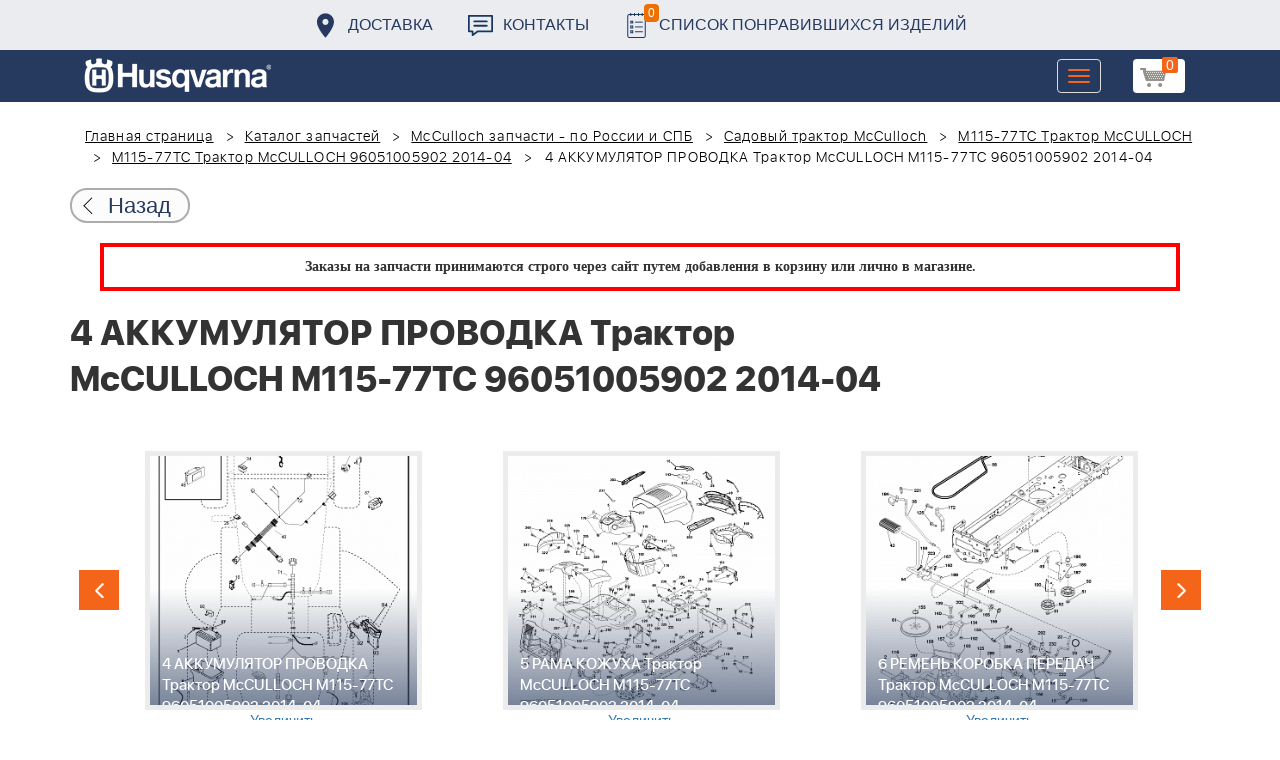

--- FILE ---
content_type: text/html; charset=UTF-8
request_url: https://benzolider.spb.ru/spare-parts/m115-77tc-traktor-mcculloch-96051005902-2014-04/4-akkumulyator-provodka-traktor-mcculloch-m115-77tc-96051005902-2014-04/
body_size: 21378
content:
<!DOCTYPE html>
<html xml:lang="ru" lang="ru">
<head>
	<meta http-equiv="X-UA-Compatible" content="IE=edge" />
	<meta name="viewport" content="user-scalable=no, initial-scale=1.0, maximum-scale=1.0, width=device-width">
	<link rel="shortcut icon" type="image/x-icon" href="/favicon.ico" />
	<meta http-equiv="Content-Type" content="text/html; charset=UTF-8" />
<meta name="robots" content="index, follow" />
<meta name="keywords" content="купить запчасти 4 АККУМУЛЯТОР ПРОВОДКА Трактор McCULLOCH M115-77TC 96051005902 2014-04 в спб ремонт деталировка " />
<meta name="description" content="купить запчасти 4 АККУМУЛЯТОР ПРОВОДКА Трактор McCULLOCH M115-77TC 96051005902 2014-04 в спб ремонт деталировка " />
<link href="/bitrix/cache/css/s1/huskvarna/kernel_main/kernel_main.css?176837943126562" type="text/css"   rel="stylesheet" />
<link href="/bitrix/css/main/font-awesome.min.css?160145620223748" type="text/css"  rel="stylesheet" />
<link href="/bitrix/cache/css/s1/huskvarna/page_289ffa2625d3de4332fa74d30b334141/page_289ffa2625d3de4332fa74d30b334141.css?17683784791844" type="text/css"   rel="stylesheet" />
<link href="/bitrix/cache/css/s1/huskvarna/template_9036d5a53ea6421db0798fa4263f750c/template_9036d5a53ea6421db0798fa4263f750c.css?1768378472322943" type="text/css"   data-template-style="true"  rel="stylesheet" />
<script type="text/javascript">if(!window.BX)window.BX={};if(!window.BX.message)window.BX.message=function(mess){if(typeof mess=='object') for(var i in mess) BX.message[i]=mess[i]; return true;};</script>
<script type="text/javascript">(window.BX||top.BX).message({'JS_CORE_LOADING':'Загрузка...','JS_CORE_NO_DATA':'- Нет данных -','JS_CORE_WINDOW_CLOSE':'Закрыть','JS_CORE_WINDOW_EXPAND':'Развернуть','JS_CORE_WINDOW_NARROW':'Свернуть в окно','JS_CORE_WINDOW_SAVE':'Сохранить','JS_CORE_WINDOW_CANCEL':'Отменить','JS_CORE_WINDOW_CONTINUE':'Продолжить','JS_CORE_H':'ч','JS_CORE_M':'м','JS_CORE_S':'с','JSADM_AI_HIDE_EXTRA':'Скрыть лишние','JSADM_AI_ALL_NOTIF':'Показать все','JSADM_AUTH_REQ':'Требуется авторизация!','JS_CORE_WINDOW_AUTH':'Войти','JS_CORE_IMAGE_FULL':'Полный размер'});</script>
<script type="text/javascript">(window.BX||top.BX).message({'LANGUAGE_ID':'ru','FORMAT_DATE':'DD.MM.YYYY','FORMAT_DATETIME':'DD.MM.YYYY HH:MI:SS','COOKIE_PREFIX':'BITRIX_SM','SERVER_TZ_OFFSET':'10800','SITE_ID':'s1','SITE_DIR':'/','USER_ID':'','SERVER_TIME':'1768936848','USER_TZ_OFFSET':'0','USER_TZ_AUTO':'Y','bitrix_sessid':'312749817c2f4c5bc6f42df21fe11248'});</script>


<script type="text/javascript"  src="/bitrix/cache/js/s1/huskvarna/kernel_main/kernel_main.js?1768438424376291"></script>
<script type="text/javascript">BX.setJSList(['/bitrix/js/main/core/core.js','/bitrix/js/main/core/core_fx.js','/bitrix/js/main/core/core_ajax.js','/bitrix/js/main/core/core_popup.js','/bitrix/js/main/core/core_window.js','/bitrix/js/main/core/core_date.js','/bitrix/js/main/json/json2.min.js','/bitrix/js/main/core/core_ls.js','/bitrix/js/main/session.js','/bitrix/js/main/utils.js','/local/templates/huskvarna/components/bitrix/catalog.element/prod/script.js','/local/components/bitrix/search.title/script.js','/local/templates/huskvarna/components/bitrix/search.title/search/script.js','/local/templates/huskvarna/components/bitrix/sale.basket.basket.line/m1/script.js']); </script>
<script type="text/javascript">BX.setCSSList(['/bitrix/js/main/core/css/core.css','/bitrix/js/main/core/css/core_popup.css','/bitrix/js/main/core/css/core_date.css','/local/templates/huskvarna/components/bitrix/catalog/template2/style.css','/local/templates/huskvarna/components/bitrix/catalog.element/prod/style.css','/local/templates/huskvarna/components/bitrix/menu/topmenu/style.css','/local/templates/huskvarna/components/bitrix/search.title/search/style.css','/local/templates/huskvarna/components/bitrix/sale.basket.basket.line/m1/style.css','/local/templates/huskvarna/components/bitrix/form/price/bitrix/form.result.new/.default/style.css','/local/templates/huskvarna/css/bootstrap.min.css','/local/templates/huskvarna/css/jquery-ui.css','/local/templates/huskvarna/slick/slick.css','/local/templates/huskvarna/slick/slick-theme.css','/local/templates/huskvarna/js/fancy/jquery.fancybox.css','/local/templates/huskvarna/css/stylesheet.css','/local/templates/huskvarna/css/new-style.css']); </script>
<script type="text/javascript">
					(function () {
						"use strict";

						var counter = function ()
						{
							var cookie = (function (name) {
								var parts = ("; " + document.cookie).split("; " + name + "=");
								if (parts.length == 2) {
									try {return JSON.parse(decodeURIComponent(parts.pop().split(";").shift()));}
									catch (e) {}
								}
							})("BITRIX_CONVERSION_CONTEXT_s1");

							if (cookie && cookie.EXPIRE >= BX.message("SERVER_TIME"))
								return;

							var request = new XMLHttpRequest();
							request.open("POST", "/bitrix/tools/conversion/ajax_counter.php", true);
							request.setRequestHeader("Content-type", "application/x-www-form-urlencoded");
							request.send(
								"SITE_ID="+encodeURIComponent("s1")+
								"&sessid="+encodeURIComponent(BX.bitrix_sessid())+
								"&HTTP_REFERER="+encodeURIComponent(document.referrer)
							);
						};

						if (window.frameRequestStart === true)
							BX.addCustomEvent("onFrameDataReceived", counter);
						else
							BX.ready(counter);
					})();
				</script>



<script type="text/javascript"  src="/bitrix/cache/js/s1/huskvarna/template_a42a398116c8d1caf8de68b10cacbd5c/template_a42a398116c8d1caf8de68b10cacbd5c.js?176837847221366"></script>
<script type="text/javascript"  src="/bitrix/cache/js/s1/huskvarna/page_e50f57a98511db59be6ada2acc7c38df/page_e50f57a98511db59be6ada2acc7c38df.js?1768378479459"></script>

		<title>купить запчасти 4 АККУМУЛЯТОР ПРОВОДКА Трактор McCULLOCH M115-77TC 96051005902 2014-04 в спб ремонт деталировка </title>
    				    	    
</head>
<body class="header_fixed">
<div id="panel"></div>
	<header>
        <div class="header__fixe-wrap">
        <div class="header-line">
            <div class="container">
                <ul class="header-line__menu">
                    <li class="header-line__menu-item">
                        <a href="/dostavka/" class="header-line__menu-link" style="background-image: url(/local/templates/huskvarna/img/icon-marker.svg)">Доставка</a>
                    </li>
                    <li class="header-line__menu-item">
                        <a href="/kontakty/" class="header-line__menu-link" style="background-image: url(/local/templates/huskvarna/img/icon-speech.svg)">Контакты</a>
                    </li>
                    <li class="header-line__menu-item">
                        <a href="/favorites/" class="header-line__menu-link" style="background-image: url(/local/templates/huskvarna/img/icon-list.svg)"><span class="favorite-count">0</span>Список понравившихся изделий</a>
                    </li>
                </ul>
            </div>
        </div>
	
<nav class="navbar navbar-default">
  <div class="container">
  	 <div class="block-show">
  	 		<div class="container" id="title-search">
	<form action="/search-catalog/index.php">
		<input id="title-search-input" type="text" name="q" value=""  maxlength="50" autocomplete="off" />
		<input name="s" type="submit" value="Поиск" />
	</form>
	</div>

	 
	    		
<script>
	BX.ready(function(){
		new JCTitleSearch({
			'AJAX_PAGE' : '/spare-parts/m115-77tc-traktor-mcculloch-96051005902-2014-04/4-akkumulyator-provodka-traktor-mcculloch-m115-77tc-96051005902-2014-04/',
			'CONTAINER_ID': 'title-search',
			'INPUT_ID': 'title-search-input',
			'MIN_QUERY_LEN': 2
		});
	});
</script>
  	 </div>
    <div class="navbar-header">
                <div class="header_cart">
                            <script>
var bx_basketFKauiI = new BitrixSmallCart;
</script>
<div id="bx_basketFKauiI" class="bx-basket bx-opener"><!--'start_frame_cache_bx_basketFKauiI'--><a href1="/cart/" class="basket-link">
    <img src="/local/templates/huskvarna/img/basket-new.png" width="26" title="корзина" alt="корзина">
    <span class="header_cart_count">0</span>
    <!--<span class="header_cart_sum"></span>-->
</a>
<!--'end_frame_cache_bx_basketFKauiI'--></div>
<script type="text/javascript">
	bx_basketFKauiI.siteId       = 's1';
	bx_basketFKauiI.cartId       = 'bx_basketFKauiI';
	bx_basketFKauiI.ajaxPath     = '/bitrix/components/bitrix/sale.basket.basket.line/ajax.php';
	bx_basketFKauiI.templateName = 'm1';
	bx_basketFKauiI.arParams     =  {'SHOW_PRODUCTS':'Y','PATH_TO_ORDER':'/cart/','PATH_TO_BASKET':'/cart/','CACHE_TYPE':'A','HIDE_ON_BASKET_PAGES':'Y','SHOW_NUM_PRODUCTS':'Y','SHOW_TOTAL_PRICE':'Y','SHOW_EMPTY_VALUES':'Y','SHOW_PERSONAL_LINK':'N','PATH_TO_PERSONAL':'/personal/','SHOW_AUTHOR':'N','PATH_TO_REGISTER':'/login/','PATH_TO_AUTHORIZE':'/login/','PATH_TO_PROFILE':'/personal/','SHOW_DELAY':'Y','SHOW_NOTAVAIL':'Y','SHOW_IMAGE':'Y','SHOW_PRICE':'Y','SHOW_SUMMARY':'Y','POSITION_FIXED':'N','POSITION_VERTICAL':'top','POSITION_HORIZONTAL':'right','AJAX':'N','~SHOW_PRODUCTS':'Y','~PATH_TO_ORDER':'/cart/','~PATH_TO_BASKET':'/cart/','~CACHE_TYPE':'A','~HIDE_ON_BASKET_PAGES':'Y','~SHOW_NUM_PRODUCTS':'Y','~SHOW_TOTAL_PRICE':'Y','~SHOW_EMPTY_VALUES':'Y','~SHOW_PERSONAL_LINK':'N','~PATH_TO_PERSONAL':'/personal/','~SHOW_AUTHOR':'N','~PATH_TO_REGISTER':'/login/','~PATH_TO_AUTHORIZE':'/login/','~PATH_TO_PROFILE':'/personal/','~SHOW_DELAY':'Y','~SHOW_NOTAVAIL':'Y','~SHOW_IMAGE':'Y','~SHOW_PRICE':'Y','~SHOW_SUMMARY':'Y','~POSITION_FIXED':'N','~POSITION_VERTICAL':'top','~POSITION_HORIZONTAL':'right','~AJAX':'N','cartId':'bx_basketFKauiI'}; // TODO \Bitrix\Main\Web\Json::encode
	bx_basketFKauiI.closeMessage = 'Скрыть';
	bx_basketFKauiI.openMessage  = 'Раскрыть';
	bx_basketFKauiI.activate();
</script>                    </div>
	      <button type="button" class="navbar-toggle collapsed" data-toggle="collapse" data-target="#bs-example-navbar-collapse-1" aria-expanded="false">
	        <span class="sr-only">Toggle navigation</span>
	        <span class="icon-bar"></span>
	        <span class="icon-bar"></span>
	        <span class="icon-bar"></span>
	      </button>
	      <a class="navbar-brand" href="/"><div class="logo"></div></a>
	      
      
    </div>
  
    <div class="collapse navbar-collapse" id="bs-example-navbar-collapse-1">

        <div class="header_cart">
                            <script>
var bx_basketT0kNhm = new BitrixSmallCart;
</script>
<div id="bx_basketT0kNhm" class="bx-basket bx-opener"><!--'start_frame_cache_bx_basketT0kNhm'--><a href1="/cart/" class="basket-link">
    <img src="/local/templates/huskvarna/img/basket-new.png" width="26" title="корзина" alt="корзина">
    <span class="header_cart_count">0</span>
    <!--<span class="header_cart_sum"></span>-->
</a>
<!--'end_frame_cache_bx_basketT0kNhm'--></div>
<script type="text/javascript">
	bx_basketT0kNhm.siteId       = 's1';
	bx_basketT0kNhm.cartId       = 'bx_basketT0kNhm';
	bx_basketT0kNhm.ajaxPath     = '/bitrix/components/bitrix/sale.basket.basket.line/ajax.php';
	bx_basketT0kNhm.templateName = 'm1';
	bx_basketT0kNhm.arParams     =  {'SHOW_PRODUCTS':'Y','PATH_TO_ORDER':'/cart/','PATH_TO_BASKET':'/cart/','CACHE_TYPE':'A','HIDE_ON_BASKET_PAGES':'Y','SHOW_NUM_PRODUCTS':'Y','SHOW_TOTAL_PRICE':'Y','SHOW_EMPTY_VALUES':'Y','SHOW_PERSONAL_LINK':'N','PATH_TO_PERSONAL':'/personal/','SHOW_AUTHOR':'N','PATH_TO_REGISTER':'/login/','PATH_TO_AUTHORIZE':'/login/','PATH_TO_PROFILE':'/personal/','SHOW_DELAY':'Y','SHOW_NOTAVAIL':'Y','SHOW_IMAGE':'Y','SHOW_PRICE':'Y','SHOW_SUMMARY':'Y','POSITION_FIXED':'N','POSITION_VERTICAL':'top','POSITION_HORIZONTAL':'right','AJAX':'N','~SHOW_PRODUCTS':'Y','~PATH_TO_ORDER':'/cart/','~PATH_TO_BASKET':'/cart/','~CACHE_TYPE':'A','~HIDE_ON_BASKET_PAGES':'Y','~SHOW_NUM_PRODUCTS':'Y','~SHOW_TOTAL_PRICE':'Y','~SHOW_EMPTY_VALUES':'Y','~SHOW_PERSONAL_LINK':'N','~PATH_TO_PERSONAL':'/personal/','~SHOW_AUTHOR':'N','~PATH_TO_REGISTER':'/login/','~PATH_TO_AUTHORIZE':'/login/','~PATH_TO_PROFILE':'/personal/','~SHOW_DELAY':'Y','~SHOW_NOTAVAIL':'Y','~SHOW_IMAGE':'Y','~SHOW_PRICE':'Y','~SHOW_SUMMARY':'Y','~POSITION_FIXED':'N','~POSITION_VERTICAL':'top','~POSITION_HORIZONTAL':'right','~AJAX':'N','cartId':'bx_basketT0kNhm'}; // TODO \Bitrix\Main\Web\Json::encode
	bx_basketT0kNhm.closeMessage = 'Скрыть';
	bx_basketT0kNhm.openMessage  = 'Раскрыть';
	bx_basketT0kNhm.activate();
</script>                    </div>
      <ul class="nav navbar-nav navbar-right">

	
		<li class=""><a href="/" class="">Запчасти</a></li>
		
			<li><a class="drop-links" href="/husqvarna/">Продукция</a></li>
		<div class="spoiler">
			<div class="container">
			<div class="bx_sitemap"><ul class="bx_sitemap_ul">
	<li  class="col-md-4" id="bx_1847241719_118">
                                <span class="icon">&#57364;</span>
                                <a href="/husqvarna/kultivatory_husqvarna/">Культиваторы Husqvarna</a></li>
	<li  class="col-md-4" id="bx_1847241719_96">
                                <span class="icon">&#57362;</span>
                                <a href="/husqvarna/benzopily_husqvarna/">Бензопилы Husqvarna</a></li>
	<li  class="col-md-4" id="bx_1847241719_106">
                                <span class="icon">&#57360;</span>
                                <a href="/husqvarna/benzinovye_vozdukhoduvy_husqvarna/">Бензиновые воздуходувы Husqvarna</a></li>
	<li  class="col-md-4" id="bx_1847241719_112">
                                <span class="icon">&#57374;</span>
                                <a href="/husqvarna/gazonokosilki_benzinovye_husqvarna/">Газонокосилки Husqvarna</a></li>
	<li  class="col-md-4" id="bx_1847241719_122">
                                <span class="icon">&#57380;</span>
                                <a href="/husqvarna/raydery_husqvarna/">Райдеры Husqvarna</a></li>
	<li  class="col-md-4" id="bx_1847241719_124">
                                <span class="icon">&#57370;</span>
                                <a href="/husqvarna/sadovye_traktory_husqvarna/">Садовые тракторы Husqvarna</a></li>
	<li  class="col-md-4" id="bx_1847241719_102">
                                <span class="icon">&#57388;</span>
                                <a href="/husqvarna/benzinovye_trimmery_i_kustorezy_husqvarna/">Триммеры и кусторезы Husqvarna</a></li>
	<li  class="col-md-4" id="bx_1847241719_100">
                                <span class="icon">&#57358;</span>
                                <a href="/husqvarna/akkumulyatornaya_i_elektricheskaya_tekhnika_husqvarna/">Аккумуляторная техника Husqvarna</a></li>
	<li  class="col-md-4" id="bx_1847241719_126">
                                <span class="icon">&#57381;</span>
                                <a href="/husqvarna/gazonokosilki_roboty_automower/">Газонокосилки Роботы Automower</a></li>
	<li  class="col-md-4" id="bx_1847241719_98">
                                <span class="icon">&#57376;</span>
                                <a href="/husqvarna/vysotorezy_husqvarna/">Высоторезы Husqvarna</a></li>
	<li  class="col-md-4" id="bx_1847241719_114">
                                <span class="icon">&#57365;</span>
                                <a href="/husqvarna/aerator_skarifikator_gazona/">Аэратор - Скарификатор газона</a></li>
	<li  class="col-md-4" id="bx_1847241719_120">
                                <span class="icon">&#57382;</span>
                                <a href="/husqvarna/snegouborshchiki_husqvarna/">Снегоуборщики Husqvarna</a></li>
	<li  class="col-md-4" id="bx_1847241719_104">
                                <span class="icon">&#57371;</span>
                                <a href="/husqvarna/sadovye_benzonozhnitsy_husqvarna/">Садовые бензоножницы Husqvarna</a></li>
	<li  class="col-md-4" id="bx_1847241719_163">
                                <span class="icon">&#57355;</span>
                                <a href="/husqvarna/raskhodnye_materialy_i_aksessuary/">Расходные материалы и аксессуары</a></li>
	<li  class="col-md-4" id="bx_1847241719_1067">
                                <span class="icon"><img src="/upload/uf/bd8/bd8b9772b1b8cf16aecefec2fd641d29.png" style="vertical-align:baseline;" /></span>
                                <a href="/husqvarna/generatory_i_elektrostantsii_husqvarna/">Генераторы и электростанции</a></li>
	<li  class="col-md-4" id="bx_1847241719_108">
                                <span class="icon">&#57378;</span>
                                <a href="/husqvarna/moyki_vysokogo_davleniya_husqvarna/">Мойки высокого давления Husqvarna</a></li>
	<li  class="col-md-4" id="bx_1847241719_384">
                                <span class="icon"><img src="/upload/uf/167/167ff0f4c633d40d1f620739e8551128.png" style="vertical-align:baseline;" /></span>
                                <a href="/husqvarna/motopompy_husqvarna_produktsiya/">Мотопомпы Husqvarna</a></li>
	<li  class="col-md-4" id="bx_1847241719_1068">
                                <span class="icon"><img src="/upload/uf/eff/eff9d7aae1ae6b25edfc9f058312da0d.png" style="vertical-align:baseline;" /></span>
                                <a href="/husqvarna/pylesosy_khuskvarna_/">Пылесосы Хускварна</a></li>
	<li  class="col-md-4" id="bx_1847241719_575">
                                <span class="icon">&#57377;</span>
                                <a href="/husqvarna/rezchiki_shvov_husqvarna/">Резчики швов Husqvarna</a></li>
	<li  class="col-md-4" id="bx_1847241719_191">
                                <span class="icon">&#57389;</span>
                                <a href="/husqvarna/spetsodezhda_dlya_raboty_s_instrumentom/">Спецодежда для работы с инструментом</a></li>
	<li  class="col-md-4" id="bx_1847241719_185">
                                <span class="icon">&#57357;</span>
                                <a href="/husqvarna/topory/">Топоры</a></li>
</ul>
<div style="clear: both;"></div></div>


			</div>
		</div>
		
			<li class=""><a href="/kontakty/">Контакты</a></li>
		
			<li class=""><a href="/servis/">Сервис</a></li>
		
			<li class=""><a href="/help/">Помощь</a></li>
		
			<li class=""><a href="/usloviya-pokupki/">Условия покупки</a></li>
		
			<li class=""><a href="/sale/">Акции</a></li>
		
			<li class="desktop-hidden"><a href="/dostavka/">Доставка</a></li>
		
			<li class="desktop-hidden"><a href="/kontakty/">Контакты</a></li>
		
     </ul> 
    </div>

  </div>
</nav>




         </div>


	</header>

<ul class="catalog-side-menu catalog-side-menu--biggest-screen">
    <li class="catalog-side-menu__item">
        <a href="/husqvarna/kultivatory_husqvarna/" class="catalog-side-menu__link" title="Культиваторы Husqvarna">
                            &#57364;                    </a>
    </li>
                  <li class="catalog-side-menu__item">
        <a href="/husqvarna/benzopily_husqvarna/" class="catalog-side-menu__link" title="Бензопилы Husqvarna">
                            &#57362;                    </a>
    </li>
                  <li class="catalog-side-menu__item">
        <a href="/husqvarna/benzinovye_vozdukhoduvy_husqvarna/" class="catalog-side-menu__link" title="Бензиновые воздуходувы Husqvarna">
                            &#57360;                    </a>
    </li>
                  <li class="catalog-side-menu__item">
        <a href="/husqvarna/gazonokosilki_benzinovye_husqvarna/" class="catalog-side-menu__link" title="Газонокосилки Husqvarna">
                            &#57374;                    </a>
    </li>
                  <li class="catalog-side-menu__item">
        <a href="/husqvarna/raydery_husqvarna/" class="catalog-side-menu__link" title="Райдеры Husqvarna">
                            &#57380;                    </a>
    </li>
                  <li class="catalog-side-menu__item">
        <a href="/husqvarna/sadovye_traktory_husqvarna/" class="catalog-side-menu__link" title="Садовые тракторы Husqvarna">
                            &#57370;                    </a>
    </li>
                  <li class="catalog-side-menu__item">
        <a href="/husqvarna/benzinovye_trimmery_i_kustorezy_husqvarna/" class="catalog-side-menu__link" title="Триммеры и кусторезы Husqvarna">
                            &#57388;                    </a>
    </li>
                  <li class="catalog-side-menu__item">
        <a href="/husqvarna/akkumulyatornaya_i_elektricheskaya_tekhnika_husqvarna/" class="catalog-side-menu__link" title="Аккумуляторная техника Husqvarna">
                            &#57358;                    </a>
    </li>
                  <li class="catalog-side-menu__item">
        <a href="/husqvarna/gazonokosilki_roboty_automower/" class="catalog-side-menu__link" title="Газонокосилки Роботы Automower">
                            &#57381;                    </a>
    </li>
                  <li class="catalog-side-menu__item">
        <a href="/husqvarna/vysotorezy_husqvarna/" class="catalog-side-menu__link" title="Высоторезы Husqvarna">
                            &#57376;                    </a>
    </li>
                  <li class="catalog-side-menu__item">
        <a href="/husqvarna/aerator_skarifikator_gazona/" class="catalog-side-menu__link" title="Аэратор - Скарификатор газона">
                            &#57365;                    </a>
    </li>
                  <li class="catalog-side-menu__item">
        <a href="/husqvarna/snegouborshchiki_husqvarna/" class="catalog-side-menu__link" title="Снегоуборщики Husqvarna">
                            &#57382;                    </a>
    </li>
                  <li class="catalog-side-menu__item">
        <a href="/husqvarna/sadovye_benzonozhnitsy_husqvarna/" class="catalog-side-menu__link" title="Садовые бензоножницы Husqvarna">
                            &#57371;                    </a>
    </li>
                  <li class="catalog-side-menu__item">
        <a href="/husqvarna/raskhodnye_materialy_i_aksessuary/" class="catalog-side-menu__link" title="Расходные материалы и аксессуары">
                            &#57355;                    </a>
    </li>
                  <li class="catalog-side-menu__item">
        <a href="/husqvarna/generatory_i_elektrostantsii_husqvarna/" class="catalog-side-menu__link" title="Генераторы и электростанции">
                            <img src="/upload/uf/bd8/bd8b9772b1b8cf16aecefec2fd641d29.png" style="vertical-align:baseline;" />
                    </a>
    </li>
                  <li class="catalog-side-menu__item">
        <a href="/husqvarna/moyki_vysokogo_davleniya_husqvarna/" class="catalog-side-menu__link" title="Мойки высокого давления Husqvarna">
                            &#57378;                    </a>
    </li>
                  <li class="catalog-side-menu__item">
        <a href="/husqvarna/motopompy_husqvarna_produktsiya/" class="catalog-side-menu__link" title="Мотопомпы Husqvarna">
                            <img src="/upload/uf/167/167ff0f4c633d40d1f620739e8551128.png" style="vertical-align:baseline;" />
                    </a>
    </li>
                  <li class="catalog-side-menu__item">
        <a href="/husqvarna/pylesosy_khuskvarna_/" class="catalog-side-menu__link" title="Пылесосы Хускварна">
                            <img src="/upload/uf/eff/eff9d7aae1ae6b25edfc9f058312da0d.png" style="vertical-align:baseline;" />
                    </a>
    </li>
                  <li class="catalog-side-menu__item">
        <a href="/husqvarna/rezchiki_shvov_husqvarna/" class="catalog-side-menu__link" title="Резчики швов Husqvarna">
                            &#57377;                    </a>
    </li>
                  <li class="catalog-side-menu__item">
        <a href="/husqvarna/spetsodezhda_dlya_raboty_s_instrumentom/" class="catalog-side-menu__link" title="Спецодежда для работы с инструментом">
                            &#57389;                    </a>
    </li>
                  <li class="catalog-side-menu__item">
        <a href="/husqvarna/topory/" class="catalog-side-menu__link" title="Топоры">
                            &#57357;                    </a>
    </li>
              </ul>




<link href="/bitrix/css/main/font-awesome.css?160145620228777" type="text/css" rel="stylesheet" />
<div class="container"><ol class="breadcrumb">
			<li id="bx_breadcrumb_0" itemscope="" itemtype="http://data-vocabulary.org/Breadcrumb" itemref="bx_breadcrumb_1">
		
				<a href="/" title="Главная страница" itemprop="url">
					Главная страница
				</a>
			</li>
			<li id="bx_breadcrumb_1" itemscope="" itemtype="http://data-vocabulary.org/Breadcrumb" itemprop="child" itemref="bx_breadcrumb_2">
		
				<a href="/spare-parts/" title="Каталог запчастей" itemprop="url">
					Каталог запчастей
				</a>
			</li>
			<li id="bx_breadcrumb_2" itemscope="" itemtype="http://data-vocabulary.org/Breadcrumb" itemprop="child" itemref="bx_breadcrumb_3">
		
				<a href="/spare-parts/mcculloch/" title="McCulloch запчасти - по России и СПБ" itemprop="url">
					McCulloch запчасти - по России и СПБ
				</a>
			</li>
			<li id="bx_breadcrumb_3" itemscope="" itemtype="http://data-vocabulary.org/Breadcrumb" itemprop="child" itemref="bx_breadcrumb_4">
		
				<a href="/spare-parts/sadovyy-traktor-mcculloch/" title="Садовый трактор McCulloch" itemprop="url">
					Садовый трактор McCulloch
				</a>
			</li>
			<li id="bx_breadcrumb_4" itemscope="" itemtype="http://data-vocabulary.org/Breadcrumb" itemprop="child" itemref="bx_breadcrumb_5">
		
				<a href="/spare-parts/m115-77tc-traktor-mcculloch/" title="M115-77TC Трактор McCULLOCH" itemprop="url">
					M115-77TC Трактор McCULLOCH
				</a>
			</li>
			<li id="bx_breadcrumb_5" itemscope="" itemtype="http://data-vocabulary.org/Breadcrumb" itemprop="child">
		
				<a href="/spare-parts/m115-77tc-traktor-mcculloch-96051005902-2014-04/" title="M115-77TC Трактор McCULLOCH 96051005902 2014-04" itemprop="url">
					M115-77TC Трактор McCULLOCH 96051005902 2014-04
				</a>
			</li>
			<li class="active">
				
				4 АККУМУЛЯТОР ПРОВОДКА Трактор McCULLOCH M115-77TC 96051005902 2014-04
			</li>	</ol><div class="catalog-new__return-btn-container catalog-new__return-btn-container--element">
                    <a class="catalog-new__return-btn" onclick="history.back();return false;">
                        <span class="catalog-new__return-btn-text">Назад</span>
                    </a>
                </div></div>
<p style="border: 4px solid red; font-weight: bold; font-size: 14px; padding: 10px 30px; line-height: 20px; width: calc(100% - 200px); margin: 0px auto; text-align: center;">
 <b><span style="font-family: &quot;Arial Black&quot;, Gadget;">Заказы на запчасти принимаются строго через сайт путем добавления в корзину&nbsp;или&nbsp;лично в магазине.</span></b>
</p>
 <br>		<script>
    /*Универсальная, адаптивная карусель horizontal slider mix*/
    function changeSlideMix(obj,block,li){
        $(obj).parent().find(block+' '+li).stop(true,true);
        if($(obj).hasClass('slider-prevmix')){
            liLast=$(obj).parent().find(block+' '+li+':last');
            liLast.prependTo(liLast.parent()).css('margin-left','-'+liLast.width()+'px').animate({marginLeft:0});}
        else {
            liFirst=$(obj).parent().find(block+' '+li+':eq(0)');
            liFirst.animate({marginLeft:0-liFirst.width()},function(){
                liFirst.css('margin-left',0).appendTo(liFirst.parent());
            }); } }
    // $(document).ready(function(){
    // });
</script>
<section class="block-detalis">
    <div class="container">
        <div class="row">
            <div class="col-md-12">

                <h1>4 АККУМУЛЯТОР ПРОВОДКА Трактор McCULLOCH M115-77TC 96051005902 2014-04</h1>



                
                <section class="regular slider" data-selected="3">

                                            <div>
                            <a href="/spare-parts/m115-77tc-traktor-mcculloch-96051005902-2014-04/1-nakleyki-traktor-mcculloch-m115-77tc-96051005902-2014-04/">
                                <div class="enlargement">
                                    <img src="/upload/resize_cache/iblock/3da/310_290_2/3da095c042e74d67e5473fc656dda06e.png">
                                    <div class="text">1 НАКЛЕЙКИ Трактор McCULLOCH M115-77TC 96051005902 2014-04</div>
                                </div>
                            </a>
                            <a href="/upload/iblock/3da/3da095c042e74d67e5473fc656dda06e.png" class="show_full_img">Увеличить</a>
                        </div>
                                            <div>
                            <a href="/spare-parts/m115-77tc-traktor-mcculloch-96051005902-2014-04/2-kolesa-i-shiny-traktor-mcculloch-m115-77tc-96051005902-2014-04/">
                                <div class="enlargement">
                                    <img src="/upload/resize_cache/iblock/a9b/310_290_2/a9b23d2274db021c5e32022e116e52e1.png">
                                    <div class="text">2 КОЛЕСА И ШИНЫ Трактор McCULLOCH M115-77TC 96051005902 2014-04</div>
                                </div>
                            </a>
                            <a href="/upload/iblock/a9b/a9b23d2274db021c5e32022e116e52e1.png" class="show_full_img">Увеличить</a>
                        </div>
                                            <div>
                            <a href="/spare-parts/m115-77tc-traktor-mcculloch-96051005902-2014-04/3-elektroskhema-traktor-mcculloch-m115-77tc-96051005902-2014-04/">
                                <div class="enlargement">
                                    <img src="/upload/resize_cache/iblock/fc6/310_290_2/fc665df871389d6816768461d6a31c97.png">
                                    <div class="text">3 ЭЛЕКТРОСХЕМА Трактор McCULLOCH M115-77TC 96051005902 2014-04</div>
                                </div>
                            </a>
                            <a href="/upload/iblock/fc6/fc665df871389d6816768461d6a31c97.png" class="show_full_img">Увеличить</a>
                        </div>
                                            <div>
                            <a href="/spare-parts/m115-77tc-traktor-mcculloch-96051005902-2014-04/4-akkumulyator-provodka-traktor-mcculloch-m115-77tc-96051005902-2014-04/">
                                <div class="enlargement">
                                    <img src="/upload/resize_cache/iblock/e46/310_290_2/e46fad0ddcf5cf76edcb7a4665a3ae07.png">
                                    <div class="text">4 АККУМУЛЯТОР ПРОВОДКА Трактор McCULLOCH M115-77TC 96051005902 2014-04</div>
                                </div>
                            </a>
                            <a href="/upload/iblock/e46/e46fad0ddcf5cf76edcb7a4665a3ae07.png" class="show_full_img">Увеличить</a>
                        </div>
                                            <div>
                            <a href="/spare-parts/m115-77tc-traktor-mcculloch-96051005902-2014-04/5-rama-kozhukha-traktor-mcculloch-m115-77tc-96051005902-2014-04/">
                                <div class="enlargement">
                                    <img src="/upload/resize_cache/iblock/120/310_290_2/12085dc9e7e1b02d5f3e1e18bb749db8.png">
                                    <div class="text">5 РАМА КОЖУХА Трактор McCULLOCH M115-77TC 96051005902 2014-04</div>
                                </div>
                            </a>
                            <a href="/upload/iblock/120/12085dc9e7e1b02d5f3e1e18bb749db8.png" class="show_full_img">Увеличить</a>
                        </div>
                                            <div>
                            <a href="/spare-parts/m115-77tc-traktor-mcculloch-96051005902-2014-04/6-remen-korobka-peredach-traktor-mcculloch-m115-77tc-96051005902-2014-04/">
                                <div class="enlargement">
                                    <img src="/upload/resize_cache/iblock/f05/310_290_2/f0523dabc5e101a169d1a0bee73f4017.png">
                                    <div class="text">6 РЕМЕНЬ КОРОБКА ПЕРЕДАЧ Трактор McCULLOCH M115-77TC 96051005902 2014-04</div>
                                </div>
                            </a>
                            <a href="/upload/iblock/f05/f0523dabc5e101a169d1a0bee73f4017.png" class="show_full_img">Увеличить</a>
                        </div>
                                            <div>
                            <a href="/spare-parts/m115-77tc-traktor-mcculloch-96051005902-2014-04/7-dvigatel-briggs-stratton-traktor-mcculloch-m115-77tc-96051005902-2014-04/">
                                <div class="enlargement">
                                    <img src="/upload/resize_cache/iblock/0f8/310_290_2/0f8f73a03090a52d95b9b81b00cb3cdb.png">
                                    <div class="text">7 ДВИГАТЕЛЬ BRIGGS&STRATTON Трактор McCULLOCH M115-77TC 96051005902 2014-04</div>
                                </div>
                            </a>
                            <a href="/upload/iblock/0f8/0f8f73a03090a52d95b9b81b00cb3cdb.png" class="show_full_img">Увеличить</a>
                        </div>
                                            <div>
                            <a href="/spare-parts/m115-77tc-traktor-mcculloch-96051005902-2014-04/8-rulevoe-upravlenie-traktor-mcculloch-m115-77tc-96051005902-2014-04/">
                                <div class="enlargement">
                                    <img src="/upload/resize_cache/iblock/a88/310_290_2/a88f2b7211f44471cc8638325dbc8b4d.png">
                                    <div class="text">8 РУЛЕВОЕ УПРАВЛЕНИЕ Трактор McCULLOCH M115-77TC 96051005902 2014-04</div>
                                </div>
                            </a>
                            <a href="/upload/iblock/a88/a88f2b7211f44471cc8638325dbc8b4d.png" class="show_full_img">Увеличить</a>
                        </div>
                                            <div>
                            <a href="/spare-parts/m115-77tc-traktor-mcculloch-96051005902-2014-04/9-deka-remen-nozh-adapter-shkiv-traktor-mcculloch-m115-77tc-96051005902-2014-04/">
                                <div class="enlargement">
                                    <img src="/upload/resize_cache/iblock/abd/310_290_2/abd0d3744518df0acae01958240ac74b.png">
                                    <div class="text">9 ДЕКА РЕМЕНЬ НОЖ АДАПТЕР ШКИВ Трактор McCULLOCH M115-77TC 96051005902 2014-04</div>
                                </div>
                            </a>
                            <a href="/upload/iblock/abd/abd0d3744518df0acae01958240ac74b.png" class="show_full_img">Увеличить</a>
                        </div>
                                            <div>
                            <a href="/spare-parts/m115-77tc-traktor-mcculloch-96051005902-2014-04/10-sidenya-traktor-mcculloch-m115-77tc-96051005902-2014-04/">
                                <div class="enlargement">
                                    <img src="/upload/resize_cache/iblock/ef5/310_290_2/ef5a395c9350ef5f7524c33cbc69d4a5.png">
                                    <div class="text">10 СИДЕНЬЯ Трактор McCULLOCH M115-77TC 96051005902 2014-04</div>
                                </div>
                            </a>
                            <a href="/upload/iblock/ef5/ef5a395c9350ef5f7524c33cbc69d4a5.png" class="show_full_img">Увеличить</a>
                        </div>
                                            <div>
                            <a href="/spare-parts/m115-77tc-traktor-mcculloch-96051005902-2014-04/11-podklyuchenie-privoda-traktor-mcculloch-m115-77tc-96051005902-2014-04/">
                                <div class="enlargement">
                                    <img src="/upload/resize_cache/iblock/8c4/310_290_2/8c4857f902d9e6d28a3ca0045b2ef067.png">
                                    <div class="text">11 ПОДКЛЮЧЕНИЕ ПРИВОДА Трактор McCULLOCH M115-77TC 96051005902 2014-04</div>
                                </div>
                            </a>
                            <a href="/upload/iblock/8c4/8c4857f902d9e6d28a3ca0045b2ef067.png" class="show_full_img">Увеличить</a>
                        </div>
                                            <div>
                            <a href="/spare-parts/m115-77tc-traktor-mcculloch-96051005902-2014-04/12-travosbornik-traktor-mcculloch-m115-77tc-96051005902-2014-04/">
                                <div class="enlargement">
                                    <img src="/upload/resize_cache/iblock/407/310_290_2/40752a0bdadbe9ea0e766dade9966b79.png">
                                    <div class="text">12 ТРАВОСБОРНИК Трактор McCULLOCH M115-77TC 96051005902 2014-04</div>
                                </div>
                            </a>
                            <a href="/upload/iblock/407/40752a0bdadbe9ea0e766dade9966b79.png" class="show_full_img">Увеличить</a>
                        </div>
                                            <div>
                            <a href="/spare-parts/m115-77tc-traktor-mcculloch-96051005902-2014-04/masla-filtra-prisadki-svechi-zazhiganiya-traktor-mcculloch-m115-77tc-96051005902-2014-04-/">
                                <div class="enlargement">
                                    <img src="/upload/resize_cache/iblock/1fd/310_290_2/1fd1b167a9ae5feff03c7350cd373b54.png">
                                    <div class="text">&quot;Масла - Фильтра - Присадки - Свечи зажигания  Трактор McCULLOCH M115-77TC 96051005902 2014-04 &quot;</div>
                                </div>
                            </a>
                            <a href="/upload/iblock/1fd/1fd1b167a9ae5feff03c7350cd373b54.png" class="show_full_img">Увеличить</a>
                        </div>
                                    </section>
                <div class="show-all-shem">
                    <a href="/spare-parts/m115-77tc-traktor-mcculloch-96051005902-2014-04/">
                        <i>
                            <svg width="30px" aria-hidden="true" focusable="false" data-prefix="fas" data-icon="list-ul" class="svg-inline--fa fa-list-ul fa-w-16" role="img" xmlns="http://www.w3.org/2000/svg" viewBox="0 0 512 512"><path fill="#ed7102" d="M48 48a48 48 0 1 0 48 48 48 48 0 0 0-48-48zm0 160a48 48 0 1 0 48 48 48 48 0 0 0-48-48zm0 160a48 48 0 1 0 48 48 48 48 0 0 0-48-48zm448 16H176a16 16 0 0 0-16 16v32a16 16 0 0 0 16 16h320a16 16 0 0 0 16-16v-32a16 16 0 0 0-16-16zm0-320H176a16 16 0 0 0-16 16v32a16 16 0 0 0 16 16h320a16 16 0 0 0 16-16V80a16 16 0 0 0-16-16zm0 160H176a16 16 0 0 0-16 16v32a16 16 0 0 0 16 16h320a16 16 0 0 0 16-16v-32a16 16 0 0 0-16-16z"></path></svg>
                        </i>
                        Показать все схемы
                    </a>
                </div>



                <div class="fullimg">

                        	<div class="trig">
        	<a href="/servis/" class="trig_items" style="background:url('/local/templates/huskvarna/img/t_servis.png') no-repeat left center;"><div><strong>Сервис</strong><p>Официальный сервис</p></div></a>
            <a href="/dostavka/" class="trig_items" style="background:url('/local/templates/huskvarna/img/t_dostavka.png') no-repeat left center;"><div><strong>Доставка</strong><p>Доставка по России</p></div></a>
            <a href="/podbor-detali/" class="trig_items" style="background:url('/local/templates/huskvarna/img/t_zapchasti.png') no-repeat left center;"><div><strong>Запчасти </strong><p>Оригинальные запчасти</p></div></a>
            <a href="/sale/" class="trig_items" style="background:url('/local/templates/huskvarna/img/t_skidki.png') no-repeat left center;"><div><strong>Скидки</strong><p>Для сервисных центров</p></div></a>
        </div>



                    <select class="line selectch" id="selectmenu1">
                        <option selected="selected">4 АККУМУЛЯТОР ПРОВОДКА Трактор McCULLOCH M115-77TC 96051005902 2014-04</option>
                                                    <option value="/spare-parts/m115-77tc-traktor-mcculloch-96051005902-2014-04/1-nakleyki-traktor-mcculloch-m115-77tc-96051005902-2014-04/">1 НАКЛЕЙКИ Трактор McCULLOCH M115-77TC 96051005902 2014-04</option>
                                                    <option value="/spare-parts/m115-77tc-traktor-mcculloch-96051005902-2014-04/2-kolesa-i-shiny-traktor-mcculloch-m115-77tc-96051005902-2014-04/">2 КОЛЕСА И ШИНЫ Трактор McCULLOCH M115-77TC 96051005902 2014-04</option>
                                                    <option value="/spare-parts/m115-77tc-traktor-mcculloch-96051005902-2014-04/3-elektroskhema-traktor-mcculloch-m115-77tc-96051005902-2014-04/">3 ЭЛЕКТРОСХЕМА Трактор McCULLOCH M115-77TC 96051005902 2014-04</option>
                                                    <option value="/spare-parts/m115-77tc-traktor-mcculloch-96051005902-2014-04/4-akkumulyator-provodka-traktor-mcculloch-m115-77tc-96051005902-2014-04/">4 АККУМУЛЯТОР ПРОВОДКА Трактор McCULLOCH M115-77TC 96051005902 2014-04</option>
                                                    <option value="/spare-parts/m115-77tc-traktor-mcculloch-96051005902-2014-04/5-rama-kozhukha-traktor-mcculloch-m115-77tc-96051005902-2014-04/">5 РАМА КОЖУХА Трактор McCULLOCH M115-77TC 96051005902 2014-04</option>
                                                    <option value="/spare-parts/m115-77tc-traktor-mcculloch-96051005902-2014-04/6-remen-korobka-peredach-traktor-mcculloch-m115-77tc-96051005902-2014-04/">6 РЕМЕНЬ КОРОБКА ПЕРЕДАЧ Трактор McCULLOCH M115-77TC 96051005902 2014-04</option>
                                                    <option value="/spare-parts/m115-77tc-traktor-mcculloch-96051005902-2014-04/7-dvigatel-briggs-stratton-traktor-mcculloch-m115-77tc-96051005902-2014-04/">7 ДВИГАТЕЛЬ BRIGGS&STRATTON Трактор McCULLOCH M115-77TC 96051005902 2014-04</option>
                                                    <option value="/spare-parts/m115-77tc-traktor-mcculloch-96051005902-2014-04/8-rulevoe-upravlenie-traktor-mcculloch-m115-77tc-96051005902-2014-04/">8 РУЛЕВОЕ УПРАВЛЕНИЕ Трактор McCULLOCH M115-77TC 96051005902 2014-04</option>
                                                    <option value="/spare-parts/m115-77tc-traktor-mcculloch-96051005902-2014-04/9-deka-remen-nozh-adapter-shkiv-traktor-mcculloch-m115-77tc-96051005902-2014-04/">9 ДЕКА РЕМЕНЬ НОЖ АДАПТЕР ШКИВ Трактор McCULLOCH M115-77TC 96051005902 2014-04</option>
                                                    <option value="/spare-parts/m115-77tc-traktor-mcculloch-96051005902-2014-04/10-sidenya-traktor-mcculloch-m115-77tc-96051005902-2014-04/">10 СИДЕНЬЯ Трактор McCULLOCH M115-77TC 96051005902 2014-04</option>
                                                    <option value="/spare-parts/m115-77tc-traktor-mcculloch-96051005902-2014-04/11-podklyuchenie-privoda-traktor-mcculloch-m115-77tc-96051005902-2014-04/">11 ПОДКЛЮЧЕНИЕ ПРИВОДА Трактор McCULLOCH M115-77TC 96051005902 2014-04</option>
                                                    <option value="/spare-parts/m115-77tc-traktor-mcculloch-96051005902-2014-04/12-travosbornik-traktor-mcculloch-m115-77tc-96051005902-2014-04/">12 ТРАВОСБОРНИК Трактор McCULLOCH M115-77TC 96051005902 2014-04</option>
                                                    <option value="/spare-parts/m115-77tc-traktor-mcculloch-96051005902-2014-04/masla-filtra-prisadki-svechi-zazhiganiya-traktor-mcculloch-m115-77tc-96051005902-2014-04-/">&quot;Масла - Фильтра - Присадки - Свечи зажигания  Трактор McCULLOCH M115-77TC 96051005902 2014-04 &quot;</option>
                        
                    </select>



                    

                    <div class="line"></div>
                    <div class="block-fullimg position-relative">
                        <div class="block-icons">
                            <a class="search" href="/podbor-detali/"></a>


                            <a class="print" target="_blank" href="/spare-parts-print/?SECTION_ID=&ELEMENT_ID=250751"></a>
                            <a class="full" href="/upload/iblock/e46/e46fad0ddcf5cf76edcb7a4665a3ae07.png"></a>
                        </div>
                        <div class="block-with-img-anchor-list">
                            <img src="/upload/resize_cache/iblock/e46/1025_1230_1/e46fad0ddcf5cf76edcb7a4665a3ae07.png" alt="">

                            <ul class="product__anchor-list">
                                <li class="product__anchor-list__first">№</li>
                                                                        <li><a href="#anchor__250794_1" class="product__anchor-list__link">1</a></li>
                                                                            <li><a href="#anchor__250795_2" class="product__anchor-list__link">2</a></li>
                                                                            <li><a href="#anchor__250796_8" class="product__anchor-list__link">8</a></li>
                                                                            <li><a href="#anchor__250797_16" class="product__anchor-list__link">16</a></li>
                                                                            <li><a href="#anchor__250798_21" class="product__anchor-list__link">21</a></li>
                                                                            <li><a href="#anchor__250799_22" class="product__anchor-list__link">22</a></li>
                                                                            <li><a href="#anchor__250800_25" class="product__anchor-list__link">25</a></li>
                                                                            <li><a href="#anchor__250801_26" class="product__anchor-list__link">26</a></li>
                                                                            <li><a href="#anchor__250802_27" class="product__anchor-list__link">27</a></li>
                                                                            <li><a href="#anchor__250803_28" class="product__anchor-list__link">28</a></li>
                                                                            <li><a href="#anchor__250804_29" class="product__anchor-list__link">29</a></li>
                                                                            <li><a href="#anchor__250805_30" class="product__anchor-list__link">30</a></li>
                                                                            <li><a href="#anchor__250806_33" class="product__anchor-list__link">33</a></li>
                                                                            <li><a href="#anchor__250807_34" class="product__anchor-list__link">34</a></li>
                                                                            <li><a href="#anchor__250808_40" class="product__anchor-list__link">40</a></li>
                                                                            <li><a href="#anchor__250809_43" class="product__anchor-list__link">43</a></li>
                                                                            <li><a href="#anchor__250810_55" class="product__anchor-list__link">55</a></li>
                                                                            <li><a href="#anchor__250811_71" class="product__anchor-list__link">71</a></li>
                                                                            <li><a href="#anchor__250812_79" class="product__anchor-list__link">79</a></li>
                                                                            <li><a href="#anchor__250813_87" class="product__anchor-list__link">87</a></li>
                                                                            <li><a href="#anchor__250814_90" class="product__anchor-list__link">90</a></li>
                                                                            <li><a href="#anchor__250815_92" class="product__anchor-list__link">92</a></li>
                                                                            <li><a href="#anchor__250816_93" class="product__anchor-list__link">93</a></li>
                                                                            <li><a href="#anchor__250817_94" class="product__anchor-list__link">94</a></li>
                                                                            <li><a href="#anchor__250818_99" class="product__anchor-list__link">99</a></li>
                                                                            <li><a href="#anchor__250819_106" class="product__anchor-list__link">106</a></li>
                                                                            <li><a href="#anchor__250820_107" class="product__anchor-list__link">107</a></li>
                                                                            <li><a href="#anchor__250821_108" class="product__anchor-list__link">108</a></li>
                                                                </ul>
                        </div>

                    </div>

                </div>






                <div class="table-prise">







                    
                    <table class="table">
                        <thead>
                        <tr>
                            <th>Ссылка</th>
                            <th>№</th>
                            <th>Артикул</th>
                            <th>Наименование детали (Примечание)</th>
                            <th>Используется штук</th>
                            <th>Цена</th>
                            <th>Кол-во</th>
                            <th></th>
                        </tr>
                        </thead>
                        <tbody>
                                                                                <!-- Товар в корзине -->
                                <tr  data-id="250794" id="anchor__250794_1">
                                    <td>
                                        <a href="/detail/250794/">
                                            <img style="max-width:124px;/*    height: 59px;*/" src="/upload/resize_cache/main/6bb/150_80_1/6bb541c9662b3b430bbe967cb20140fd.Png" alt=""></a></td>
                                    <td>1</td>
                                    <td>577 04 16-01</td>
                                    <td>
                                        <p>
                                            <a class="name" href="/detail/250794/">BATTERY</a><br>
                                            <a href="/search/?artnumber=577 04 16-01">Используется в агрегатах</a>                                        </p>
                                                                            </td>
                                                                            <td>1</td>
                                        <td>
                                            <span class="cost">15425</span> <span class="rub">i</span></td>
                                        <td><div class="input"><a class="min min-to-form-control">-</a><input type="text" class="form-control" value="1" placeholder="1" ><a class="plus plus-to-form-control">+</a></div>
                                        </td>
                                        <td>
                                                                                                                                    </td>
                                                                    </tr>

                                <!-- Товар в корзине -->

                                <!-- Аналоги -->
                                                                


                                                            <!-- Товар в корзине -->
                                <tr  data-id="250795" id="anchor__250795_2">
                                    <td>
                                        <a href="/detail/250795/">
                                            <img style="max-width:124px;/*    height: 59px;*/" src="/upload/resize_cache/main/59e/150_80_1/59e68a343b1424b81a5b540d90ad5f87.jpg" alt=""></a></td>
                                    <td>2</td>
                                    <td>874 76 04-12</td>
                                    <td>
                                        <p>
                                            <a class="name" href="/detail/250795/">Болт </a><br>
                                            <a href="/search/?artnumber=874 76 04-12">Используется в агрегатах</a>                                        </p>
                                                                            </td>
                                                                            <td>1</td>
                                        <td>
                                            <span class="cost">867</span> <span class="rub">i</span></td>
                                        <td><div class="input"><a class="min min-to-form-control">-</a><input type="text" class="form-control" value="1" placeholder="1" ><a class="plus plus-to-form-control">+</a></div>
                                        </td>
                                        <td>
                                                                                                                                    </td>
                                                                    </tr>

                                <!-- Товар в корзине -->

                                <!-- Аналоги -->
                                                                


                                                            <!-- Товар в корзине -->
                                <tr  data-id="250796" id="anchor__250796_8">
                                    <td>
                                        <a href="/detail/250796/">
                                            <img style="max-width:124px;/*    height: 59px;*/" src="/upload/resize_cache/main/75c/150_80_1/75c0fa597f93e11fe4ad2cb21e22e4d1.png" alt=""></a></td>
                                    <td>8</td>
                                    <td>583 37 77-01</td>
                                    <td>
                                        <p>
                                            <a class="name" href="/detail/250796/">Бокс для аккумулятора </a><br>
                                            <a href="/search/?artnumber=583 37 77-01">Используется в агрегатах</a>                                        </p>
                                                                            </td>
                                                                            <td>1</td>
                                        <td>
                                            <span class="cost">4972</span> <span class="rub">i</span></td>
                                        <td><div class="input"><a class="min min-to-form-control">-</a><input type="text" class="form-control" value="1" placeholder="1" ><a class="plus plus-to-form-control">+</a></div>
                                        </td>
                                        <td>
                                                                                                                                    </td>
                                                                    </tr>

                                <!-- Товар в корзине -->

                                <!-- Аналоги -->
                                                                


                                                            <!-- Товар в корзине -->
                                <tr  data-id="250797" id="anchor__250797_16">
                                    <td>
                                        <a href="/detail/250797/">
                                            <img style="max-width:124px;/*    height: 59px;*/" src="/upload/resize_cache/main/411/150_80_1/411e556d25fb5618423406b54d6d17c8.Png" alt=""></a></td>
                                    <td>16</td>
                                    <td>532 17 61-38</td>
                                    <td>
                                        <p>
                                            <a class="name" href="/detail/250797/">Выключатель</a><br>
                                            <a href="/search/?artnumber=532 17 61-38">Используется в агрегатах</a>                                        </p>
                                                                            </td>
                                                                            <td>1</td>
                                        <td>
                                            <span class="cost">3565</span> <span class="rub">i</span></td>
                                        <td><div class="input"><a class="min min-to-form-control">-</a><input type="text" class="form-control" value="1" placeholder="1" ><a class="plus plus-to-form-control">+</a></div>
                                        </td>
                                        <td>
                                                                                                                                    </td>
                                                                    </tr>

                                <!-- Товар в корзине -->

                                <!-- Аналоги -->
                                                                


                                                            <!-- Товар в корзине -->
                                <tr  data-id="250798" id="anchor__250798_21">
                                    <td>
                                        <a href="/detail/250798/">
                                            <img style="max-width:124px;/*    height: 59px;*/" src="/upload/resize_cache/main/cf0/150_80_1/cf01267af9001c19e134bf8322fa5491.png" alt=""></a></td>
                                    <td>21</td>
                                    <td>532 40 02-52</td>
                                    <td>
                                        <p>
                                            <a class="name" href="/detail/250798/">Провод</a><br>
                                            <a href="/search/?artnumber=532 40 02-52">Используется в агрегатах</a>                                        </p>
                                                                            </td>
                                                                            <td>1</td>
                                        <td>
                                            <span class="cost">4221</span> <span class="rub">i</span></td>
                                        <td><div class="input"><a class="min min-to-form-control">-</a><input type="text" class="form-control" value="1" placeholder="1" ><a class="plus plus-to-form-control">+</a></div>
                                        </td>
                                        <td>
                                                                                                                                    </td>
                                                                    </tr>

                                <!-- Товар в корзине -->

                                <!-- Аналоги -->
                                                                


                                                            <!-- Товар в корзине -->
                                <tr  data-id="250799" id="anchor__250799_22">
                                    <td>
                                        <a href="/detail/250799/">
                                            <img style="max-width:124px;/*    height: 59px;*/" src="/upload/resize_cache/main/c31/150_80_1/c31fac66546a52f97c63858bac6ce934.Png" alt=""></a></td>
                                    <td>22</td>
                                    <td>532 00 41-52</td>
                                    <td>
                                        <p>
                                            <a class="name" href="/detail/250799/">Лампа для фар</a><br>
                                            <a href="/search/?artnumber=532 00 41-52">Используется в агрегатах</a>                                        </p>
                                                                            </td>
                                                                            <td>1</td>
                                        <td>
                                            <span class="cost">1250</span> <span class="rub">i</span></td>
                                        <td><div class="input"><a class="min min-to-form-control">-</a><input type="text" class="form-control" value="1" placeholder="1" ><a class="plus plus-to-form-control">+</a></div>
                                        </td>
                                        <td>
                                                                                                                                        <button type="button" class="btn tocart" data-id="250799">Добавить в корзину</button>

                                                <div class="available_text">В наличии 1 шт.<br>Обновлено 15.01.2026 (04:41)</div>                                                                                            </td>
                                                                    </tr>

                                <!-- Товар в корзине -->

                                <!-- Аналоги -->
                                                                


                                                            <!-- Товар в корзине -->
                                <tr  data-id="250800" id="anchor__250800_25">
                                    <td>
                                        <a href="/detail/250800/">
                                            <img style="max-width:124px;/*    height: 59px;*/" src="/upload/resize_cache/main/ba5/150_80_1/ba595b8aa66ff5b0415b7f61f6d98970.png" alt=""></a></td>
                                    <td>25</td>
                                    <td>532 41 66-94</td>
                                    <td>
                                        <p>
                                            <a class="name" href="/detail/250800/">Кабель </a><br>
                                            <a href="/search/?artnumber=532 41 66-94">Используется в агрегатах</a>                                        </p>
                                                                            </td>
                                                                            <td>1</td>
                                        <td>
                                            <span class="cost">2122</span> <span class="rub">i</span></td>
                                        <td><div class="input"><a class="min min-to-form-control">-</a><input type="text" class="form-control" value="1" placeholder="1" ><a class="plus plus-to-form-control">+</a></div>
                                        </td>
                                        <td>
                                                                                                                                    </td>
                                                                    </tr>

                                <!-- Товар в корзине -->

                                <!-- Аналоги -->
                                                                


                                                            <!-- Товар в корзине -->
                                <tr  data-id="250801" id="anchor__250801_26">
                                    <td>
                                        <a href="/detail/250801/">
                                            <img style="max-width:124px;/*    height: 59px;*/" src="/upload/resize_cache/main/b0b/150_80_1/b0b8e2ecf90f680b74491c0ff556f11f.jpg" alt=""></a></td>
                                    <td>26</td>
                                    <td>532 17 51-58</td>
                                    <td>
                                        <p>
                                            <a class="name" href="/detail/250801/">Предохранитель </a><br>
                                            <a href="/search/?artnumber=532 17 51-58">Используется в агрегатах</a>                                        </p>
                                                                            </td>
                                                                            <td>1</td>
                                        <td>
                                            <span class="cost">1253</span> <span class="rub">i</span></td>
                                        <td><div class="input"><a class="min min-to-form-control">-</a><input type="text" class="form-control" value="1" placeholder="1" ><a class="plus plus-to-form-control">+</a></div>
                                        </td>
                                        <td>
                                                                                                                                    </td>
                                                                    </tr>

                                <!-- Товар в корзине -->

                                <!-- Аналоги -->
                                                                


                                                            <!-- Товар в корзине -->
                                <tr  data-id="250802" id="anchor__250802_27">
                                    <td>
                                        <a href="/detail/250802/">
                                            <img style="max-width:124px;/*    height: 59px;*/" src="/upload/resize_cache/main/4c3/150_80_1/4c305778e51d5cd7dda719243472d164.png" alt=""></a></td>
                                    <td>27</td>
                                    <td>539 97 69-78</td>
                                    <td>
                                        <p>
                                            <a class="name" href="/detail/250802/">Гайка </a><br>
                                            <a href="/search/?artnumber=539 97 69-78">Используется в агрегатах</a>                                        </p>
                                                                            </td>
                                                                            <td>1</td>
                                        <td>
                                            <span class="cost">799</span> <span class="rub">i</span></td>
                                        <td><div class="input"><a class="min min-to-form-control">-</a><input type="text" class="form-control" value="1" placeholder="1" ><a class="plus plus-to-form-control">+</a></div>
                                        </td>
                                        <td>
                                                                                                                                    </td>
                                                                    </tr>

                                <!-- Товар в корзине -->

                                <!-- Аналоги -->
                                                                


                                                            <!-- Товар в корзине -->
                                <tr  data-id="250803" id="anchor__250803_28">
                                    <td>
                                        <a href="/detail/250803/">
                                            <img style="max-width:124px;/*    height: 59px;*/" src="/upload/resize_cache/main/b8d/150_80_1/b8de092819f3c53a00851b88ee137b84.png" alt=""></a></td>
                                    <td>28</td>
                                    <td>532 42 16-86</td>
                                    <td>
                                        <p>
                                            <a class="name" href="/detail/250803/">Кабель </a><br>
                                            <a href="/search/?artnumber=532 42 16-86">Используется в агрегатах</a>                                        </p>
                                                                            </td>
                                                                            <td>1</td>
                                        <td>
                                            <span class="cost">3679</span> <span class="rub">i</span></td>
                                        <td><div class="input"><a class="min min-to-form-control">-</a><input type="text" class="form-control" value="1" placeholder="1" ><a class="plus plus-to-form-control">+</a></div>
                                        </td>
                                        <td>
                                                                                                                                    </td>
                                                                    </tr>

                                <!-- Товар в корзине -->

                                <!-- Аналоги -->
                                                                


                                                            <!-- Товар в корзине -->
                                <tr  data-id="250804" id="anchor__250804_29">
                                    <td>
                                        <a href="/detail/250804/">
                                            <img style="max-width:124px;/*    height: 59px;*/" src="/upload/resize_cache/main/b4f/150_80_1/b4f69fca9e8222542fc9fc42f25ae85b.Png" alt=""></a></td>
                                    <td>29</td>
                                    <td>532 40 15-45</td>
                                    <td>
                                        <p>
                                            <a class="name" href="/detail/250804/">Выключатель</a><br>
                                            <a href="/search/?artnumber=532 40 15-45">Используется в агрегатах</a>                                        </p>
                                                                            </td>
                                                                            <td>1</td>
                                        <td>
                                            <span class="cost">3640</span> <span class="rub">i</span></td>
                                        <td><div class="input"><a class="min min-to-form-control">-</a><input type="text" class="form-control" value="1" placeholder="1" ><a class="plus plus-to-form-control">+</a></div>
                                        </td>
                                        <td>
                                                                                                                                    </td>
                                                                    </tr>

                                <!-- Товар в корзине -->

                                <!-- Аналоги -->
                                                                


                                                            <!-- Товар в корзине -->
                                <tr  data-id="250805" id="anchor__250805_30">
                                    <td>
                                        <a href="/detail/250805/">
                                            <img style="max-width:124px;/*    height: 59px;*/" src="/upload/resize_cache/main/970/150_80_1/970cf872cbe7e4d293e342bc78055c38.Png" alt=""></a></td>
                                    <td>30</td>
                                    <td>532 19 33-50</td>
                                    <td>
                                        <p>
                                            <a class="name" href="/detail/250805/">Замок зажигания</a><br>
                                            <a href="/search/?artnumber=532 19 33-50">Используется в агрегатах</a>                                        </p>
                                                                            </td>
                                                                            <td>1</td>
                                        <td>
                                            <span class="cost">4812</span> <span class="rub">i</span></td>
                                        <td><div class="input"><a class="min min-to-form-control">-</a><input type="text" class="form-control" value="1" placeholder="1" ><a class="plus plus-to-form-control">+</a></div>
                                        </td>
                                        <td>
                                                                                                                                    </td>
                                                                    </tr>

                                <!-- Товар в корзине -->

                                <!-- Аналоги -->
                                                                


                                                            <!-- Товар в корзине -->
                                <tr  data-id="250806" id="anchor__250806_33">
                                    <td>
                                        <a href="/detail/250806/">
                                            <img style="max-width:124px;/*    height: 59px;*/" src="/upload/resize_cache/main/939/150_80_1/93995985a1cced0b296641ad9627f9b2.Png" alt=""></a></td>
                                    <td>33</td>
                                    <td>532 41 19-35</td>
                                    <td>
                                        <p>
                                            <a class="name" href="/detail/250806/">	Ключ зажигания </a><br>
                                            <a href="/search/?artnumber=532 41 19-35">Используется в агрегатах</a>                                        </p>
                                                                            </td>
                                                                            <td>1</td>
                                        <td>
                                            <span class="cost">2219</span> <span class="rub">i</span></td>
                                        <td><div class="input"><a class="min min-to-form-control">-</a><input type="text" class="form-control" value="1" placeholder="1" ><a class="plus plus-to-form-control">+</a></div>
                                        </td>
                                        <td>
                                                                                                                                        <button type="button" class="btn tocart" data-id="250806">Добавить в корзину</button>

                                                <div class="available_text">В наличии 1 шт.<br>Обновлено 15.01.2026 (04:49)</div>                                                                                            </td>
                                                                    </tr>

                                <!-- Товар в корзине -->

                                <!-- Аналоги -->
                                                                


                                                            <!-- Товар в корзине -->
                                <tr  data-id="250807" id="anchor__250807_34">
                                    <td>
                                        <a href="/detail/250807/">
                                            <img style="max-width:124px;/*    height: 59px;*/" src="/upload/resize_cache/main/91b/150_80_1/91b4467dac5b1f79770ecc68d60d2258.Png" alt=""></a></td>
                                    <td>34</td>
                                    <td>532 11 07-12</td>
                                    <td>
                                        <p>
                                            <a class="name" href="/detail/250807/">Переключатель</a><br>
                                            <a href="/search/?artnumber=532 11 07-12">Используется в агрегатах</a>                                        </p>
                                                                            </td>
                                                                            <td>1</td>
                                        <td>
                                            <span class="cost">3413</span> <span class="rub">i</span></td>
                                        <td><div class="input"><a class="min min-to-form-control">-</a><input type="text" class="form-control" value="1" placeholder="1" ><a class="plus plus-to-form-control">+</a></div>
                                        </td>
                                        <td>
                                                                                                                                    </td>
                                                                    </tr>

                                <!-- Товар в корзине -->

                                <!-- Аналоги -->
                                                                


                                                            <!-- Товар в корзине -->
                                <tr  data-id="250808" id="anchor__250808_40">
                                    <td>
                                        <a href="/detail/250808/">
                                            <img style="max-width:124px;/*    height: 59px;*/" src="/upload/resize_cache/main/a14/150_80_1/a14fc9cffa09a4edf513dde555cf7f51.png" alt=""></a></td>
                                    <td>40</td>
                                    <td>583 38 48-01</td>
                                    <td>
                                        <p>
                                            <a class="name" href="/detail/250808/">Провода</a><br>
                                            <a href="/search/?artnumber=583 38 48-01">Используется в агрегатах</a>                                        </p>
                                                                            </td>
                                                                            <td>1</td>
                                        <td>
                                            <span class="cost">19614</span> <span class="rub">i</span></td>
                                        <td><div class="input"><a class="min min-to-form-control">-</a><input type="text" class="form-control" value="1" placeholder="1" ><a class="plus plus-to-form-control">+</a></div>
                                        </td>
                                        <td>
                                                                                                                                    </td>
                                                                    </tr>

                                <!-- Товар в корзине -->

                                <!-- Аналоги -->
                                                                


                                                            <!-- Товар в корзине -->
                                <tr  data-id="250809" id="anchor__250809_43">
                                    <td>
                                        <a href="/detail/250809/">
                                            <img style="max-width:124px;/*    height: 59px;*/" src="/upload/resize_cache/main/5aa/150_80_1/5aa017b3ebcf4e9e12065c522f836888.png" alt=""></a></td>
                                    <td>43</td>
                                    <td>582 04 28-02</td>
                                    <td>
                                        <p>
                                            <a class="name" href="/detail/250809/">Втягивающее реле стартера</a><br>
                                            <a href="/search/?artnumber=582 04 28-02">Используется в агрегатах</a>                                        </p>
                                                                            </td>
                                                                            <td>1</td>
                                        <td>
                                            <span class="cost">4190</span> <span class="rub">i</span></td>
                                        <td><div class="input"><a class="min min-to-form-control">-</a><input type="text" class="form-control" value="1" placeholder="1" ><a class="plus plus-to-form-control">+</a></div>
                                        </td>
                                        <td>
                                                                                                                                    </td>
                                                                    </tr>

                                <!-- Товар в корзине -->

                                <!-- Аналоги -->
                                                                


                                                            <!-- Товар в корзине -->
                                <tr  data-id="250810" id="anchor__250810_55">
                                    <td>
                                        <a href="/detail/250810/">
                                            <img style="max-width:124px;/*    height: 59px;*/" src="/upload/resize_cache/main/865/150_80_1/8659b60e62c8122a3bd0dd7ee03f52dd.jpg" alt=""></a></td>
                                    <td>55</td>
                                    <td>539 99 08-58</td>
                                    <td>
                                        <p>
                                            <a class="name" href="/detail/250810/">Винт</a><br>
                                            <a href="/search/?artnumber=539 99 08-58">Используется в агрегатах</a>                                        </p>
                                                                            </td>
                                                                            <td>1</td>
                                        <td>
                                            <span class="cost">714</span> <span class="rub">i</span></td>
                                        <td><div class="input"><a class="min min-to-form-control">-</a><input type="text" class="form-control" value="1" placeholder="1" ><a class="plus plus-to-form-control">+</a></div>
                                        </td>
                                        <td>
                                                                                                                                    </td>
                                                                    </tr>

                                <!-- Товар в корзине -->

                                <!-- Аналоги -->
                                                                


                                                            <!-- Товар в корзине -->
                                <tr  data-id="250811" id="anchor__250811_71">
                                    <td>
                                        <a href="/detail/250811/">
                                            <img style="max-width:124px;/*    height: 59px;*/" src="/upload/resize_cache/main/22b/150_80_1/22b751c87655375080ebd3d112a02d21.png" alt=""></a></td>
                                    <td>71</td>
                                    <td>501 13 34-01</td>
                                    <td>
                                        <p>
                                            <a class="name" href="/detail/250811/">Обвязка</a><br>
                                            <a href="/search/?artnumber=501 13 34-01">Используется в агрегатах</a>                                        </p>
                                                                            </td>
                                                                            <td>1</td>
                                        <td>
                                            <span class="cost">14725</span> <span class="rub">i</span></td>
                                        <td><div class="input"><a class="min min-to-form-control">-</a><input type="text" class="form-control" value="1" placeholder="1" ><a class="plus plus-to-form-control">+</a></div>
                                        </td>
                                        <td>
                                                                                                                                    </td>
                                                                    </tr>

                                <!-- Товар в корзине -->

                                <!-- Аналоги -->
                                                                


                                                            <!-- Товар в корзине -->
                                <tr  data-id="250812" id="anchor__250812_79">
                                    <td>
                                        <a href="/detail/250812/">
                                            <img style="max-width:124px;/*    height: 59px;*/" src="/upload/resize_cache/main/e87/150_80_1/e8777fb143271ed834c53c832518e4e4.jpg" alt=""></a></td>
                                    <td>79</td>
                                    <td>532 17 52-42</td>
                                    <td>
                                        <p>
                                            <a class="name" href="/detail/250812/">Держатель</a><br>
                                            <a href="/search/?artnumber=532 17 52-42">Используется в агрегатах</a>                                        </p>
                                                                            </td>
                                                                            <td>1</td>
                                        <td>
                                            <span class="cost">1317</span> <span class="rub">i</span></td>
                                        <td><div class="input"><a class="min min-to-form-control">-</a><input type="text" class="form-control" value="1" placeholder="1" ><a class="plus plus-to-form-control">+</a></div>
                                        </td>
                                        <td>
                                                                                                                                    </td>
                                                                    </tr>

                                <!-- Товар в корзине -->

                                <!-- Аналоги -->
                                                                


                                                            <!-- Товар в корзине -->
                                <tr  data-id="250813" id="anchor__250813_87">
                                    <td>
                                        <a href="/detail/250813/">
                                            <img style="max-width:124px;/*    height: 59px;*/" src="/upload/resize_cache/main/b10/150_80_1/b10449347ce2b4583f17ce99f86ff840.jpg" alt=""></a></td>
                                    <td>87</td>
                                    <td>583 38 57-01</td>
                                    <td>
                                        <p>
                                            <a class="name" href="/detail/250813/">Переключатель</a><br>
                                            <a href="/search/?artnumber=583 38 57-01">Используется в агрегатах</a>                                        </p>
                                                                            </td>
                                                                            <td>1</td>
                                        <td>
                                            <span class="cost">3530</span> <span class="rub">i</span></td>
                                        <td><div class="input"><a class="min min-to-form-control">-</a><input type="text" class="form-control" value="1" placeholder="1" ><a class="plus plus-to-form-control">+</a></div>
                                        </td>
                                        <td>
                                                                                                                                    </td>
                                                                    </tr>

                                <!-- Товар в корзине -->

                                <!-- Аналоги -->
                                                                


                                                            <!-- Товар в корзине -->
                                <tr  data-id="250814" id="anchor__250814_90">
                                    <td>
                                        <a href="/detail/250814/">
                                            <img style="max-width:124px;/*    height: 59px;*/" src="/upload/resize_cache/main/154/150_80_1/1540b32087fa9bfc226e3a43ec482c57.jpg" alt=""></a></td>
                                    <td>90</td>
                                    <td>532 43 53-95</td>
                                    <td>
                                        <p>
                                            <a class="name" href="/detail/250814/">Крышка клеммной коробки</a><br>
                                            <a href="/search/?artnumber=532 43 53-95">Используется в агрегатах</a>                                        </p>
                                                                            </td>
                                                                            <td>1</td>
                                        <td>
                                            <span class="cost">1286</span> <span class="rub">i</span></td>
                                        <td><div class="input"><a class="min min-to-form-control">-</a><input type="text" class="form-control" value="1" placeholder="1" ><a class="plus plus-to-form-control">+</a></div>
                                        </td>
                                        <td>
                                                                                                                                    </td>
                                                                    </tr>

                                <!-- Товар в корзине -->

                                <!-- Аналоги -->
                                                                


                                                            <!-- Товар в корзине -->
                                <tr  data-id="250815" id="anchor__250815_92">
                                    <td>
                                        <a href="/detail/250815/">
                                            <img style="max-width:124px;/*    height: 59px;*/" src="/upload/resize_cache/main/2f2/150_80_1/2f2560ed275bcdd1a459b9471314c63d.png" alt=""></a></td>
                                    <td>92</td>
                                    <td>532 19 66-15</td>
                                    <td>
                                        <p>
                                            <a class="name" href="/detail/250815/">Кабель </a><br>
                                            <a href="/search/?artnumber=532 19 66-15">Используется в агрегатах</a>                                        </p>
                                                                            </td>
                                                                            <td>1</td>
                                        <td>
                                            <span class="cost">2290</span> <span class="rub">i</span></td>
                                        <td><div class="input"><a class="min min-to-form-control">-</a><input type="text" class="form-control" value="1" placeholder="1" ><a class="plus plus-to-form-control">+</a></div>
                                        </td>
                                        <td>
                                                                                                                                    </td>
                                                                    </tr>

                                <!-- Товар в корзине -->

                                <!-- Аналоги -->
                                                                


                                                            <!-- Товар в корзине -->
                                <tr  data-id="250816" id="anchor__250816_93">
                                    <td>
                                        <a href="/detail/250816/">
                                            <img style="max-width:124px;/*    height: 59px;*/" src="/upload/resize_cache/main/890/150_80_1/890d8da95a2da9f31a560a31de24a2f2.png" alt=""></a></td>
                                    <td>93</td>
                                    <td>532 19 25-40</td>
                                    <td>
                                        <p>
                                            <a class="name" href="/detail/250816/">Винт</a><br>
                                            <a href="/search/?artnumber=532 19 25-40">Используется в агрегатах</a>                                        </p>
                                                                            </td>
                                                                            <td>1</td>
                                        <td>
                                            <span class="cost">1310</span> <span class="rub">i</span></td>
                                        <td><div class="input"><a class="min min-to-form-control">-</a><input type="text" class="form-control" value="1" placeholder="1" ><a class="plus plus-to-form-control">+</a></div>
                                        </td>
                                        <td>
                                                                                                                                    </td>
                                                                    </tr>

                                <!-- Товар в корзине -->

                                <!-- Аналоги -->
                                                                


                                                            <!-- Товар в корзине -->
                                <tr  data-id="250817" id="anchor__250817_94">
                                    <td>
                                        <a href="/detail/250817/">
                                            <img style="max-width:124px;/*    height: 59px;*/" src="/upload/resize_cache/main/4d9/150_80_1/4d9e51c3a30ea2038124044a238d8f92.jpg" alt=""></a></td>
                                    <td>94</td>
                                    <td>532 19 18-34</td>
                                    <td>
                                        <p>
                                            <a class="name" href="/detail/250817/">Выключатель специальный</a><br>
                                            <a href="/search/?artnumber=532 19 18-34">Используется в агрегатах</a>                                        </p>
                                                                            </td>
                                                                            <td>1</td>
                                        <td>
                                            <span class="cost">3521</span> <span class="rub">i</span></td>
                                        <td><div class="input"><a class="min min-to-form-control">-</a><input type="text" class="form-control" value="1" placeholder="1" ><a class="plus plus-to-form-control">+</a></div>
                                        </td>
                                        <td>
                                                                                                                                    </td>
                                                                    </tr>

                                <!-- Товар в корзине -->

                                <!-- Аналоги -->
                                                                


                                                            <!-- Товар в корзине -->
                                <tr  data-id="250818" id="anchor__250818_99">
                                    <td>
                                        <a href="/detail/250818/">
                                            <img style="max-width:124px;/*    height: 59px;*/" src="/upload/resize_cache/main/749/150_80_1/74912958178b7ca6e4f211840ec10119.jpg" alt=""></a></td>
                                    <td>99</td>
                                    <td>817 67 04-12</td>
                                    <td>
                                        <p>
                                            <a class="name" href="/detail/250818/">Винт</a><br>
                                            <a href="/search/?artnumber=817 67 04-12">Используется в агрегатах</a>                                        </p>
                                                                            </td>
                                                                            <td>1</td>
                                        <td>
                                            <span class="cost">1202</span> <span class="rub">i</span></td>
                                        <td><div class="input"><a class="min min-to-form-control">-</a><input type="text" class="form-control" value="1" placeholder="1" ><a class="plus plus-to-form-control">+</a></div>
                                        </td>
                                        <td>
                                                                                                                                    </td>
                                                                    </tr>

                                <!-- Товар в корзине -->

                                <!-- Аналоги -->
                                                                


                                                            <!-- Товар в корзине -->
                                <tr  data-id="250819" id="anchor__250819_106">
                                    <td>
                                        <a href="/detail/250819/">
                                            <img style="max-width:124px;/*    height: 59px;*/" src="/upload/resize_cache/main/4c7/150_80_1/4c71ef7f357889926e770bb315c4c918.png" alt=""></a></td>
                                    <td>106</td>
                                    <td>532 17 48-14</td>
                                    <td>
                                        <p>
                                            <a class="name" href="/detail/250819/">Винт</a><br>
                                            <a href="/search/?artnumber=532 17 48-14">Используется в агрегатах</a>                                        </p>
                                                                            </td>
                                                                            <td>1</td>
                                        <td>
                                            <span class="cost">799</span> <span class="rub">i</span></td>
                                        <td><div class="input"><a class="min min-to-form-control">-</a><input type="text" class="form-control" value="1" placeholder="1" ><a class="plus plus-to-form-control">+</a></div>
                                        </td>
                                        <td>
                                                                                                                                    </td>
                                                                    </tr>

                                <!-- Товар в корзине -->

                                <!-- Аналоги -->
                                                                


                                                            <!-- Товар в корзине -->
                                <tr  data-id="250820" id="anchor__250820_107">
                                    <td>
                                        <a href="/detail/250820/">
                                            <img style="max-width:124px;/*    height: 59px;*/" src="/upload/main/381/3810542073bb11b3bd95cf8d5522de6a.png" alt=""></a></td>
                                    <td>107</td>
                                    <td>532 42 10-61</td>
                                    <td>
                                        <p>
                                            <a class="name" href="/detail/250820/">Выключатель</a><br>
                                            <a href="/search/?artnumber=532 42 10-61">Используется в агрегатах</a>                                        </p>
                                                                            </td>
                                                                            <td>1</td>
                                        <td>
                                            <span class="cost">3727</span> <span class="rub">i</span></td>
                                        <td><div class="input"><a class="min min-to-form-control">-</a><input type="text" class="form-control" value="1" placeholder="1" ><a class="plus plus-to-form-control">+</a></div>
                                        </td>
                                        <td>
                                                                                                                                    </td>
                                                                    </tr>

                                <!-- Товар в корзине -->

                                <!-- Аналоги -->
                                                                


                                                            <!-- Товар в корзине -->
                                <tr  data-id="250821" id="anchor__250821_108">
                                    <td>
                                        <a href="/detail/250821/">
                                            <img style="max-width:124px;/*    height: 59px;*/" src="/upload/resize_cache/main/77b/150_80_1/77be421cd07b2b13b9ab6c1e1966e9bd.png" alt=""></a></td>
                                    <td>108</td>
                                    <td>532 42 10-62</td>
                                    <td>
                                        <p>
                                            <a class="name" href="/detail/250821/">Выключатель</a><br>
                                            <a href="/search/?artnumber=532 42 10-62">Используется в агрегатах</a>                                        </p>
                                                                            </td>
                                                                            <td>1</td>
                                        <td>
                                            <span class="cost">3510</span> <span class="rub">i</span></td>
                                        <td><div class="input"><a class="min min-to-form-control">-</a><input type="text" class="form-control" value="1" placeholder="1" ><a class="plus plus-to-form-control">+</a></div>
                                        </td>
                                        <td>
                                                                                                                                    </td>
                                                                    </tr>

                                <!-- Товар в корзине -->

                                <!-- Аналоги -->
                                                                


                            
                        

                        </tbody>
                    </table>

                </div>


                <!-- d -->
            </div>
        </div>
    </div>
</section>
<br>

	<footer>
		<div class="container">
					<div class="up"></div>
		</div>
		
<nav class="navbar navbar-default">
  <div class="container">

    <div class="navbar-header">
    	 <a class="navbar-brand" href="#"> <div class="logo"></div> </a>
    </div>

    <ul class="nav navbar-nav navbar-right">

			<li><a href="/">Главная</a></li>
		
			<li><a href="/husqvarna/">Продукция</a></li>
		
			<li><a href="/spare-parts/" class="">Каталог запчастей</a></li>
		
			<li><a href="/o-kompanii/">О Компании</a></li>
		
			<li><a href="/dostavka/">Доставка</a></li>
		
			<li><a href="/servis/">Сервис</a></li>
		
			<li><a href="/help/">Помощь</a></li>
		
			<li><a href="/usloviya-pokupki/">Условия покупки</a></li>
		
			<li><a href="/kontakty/">Контакты</a></li>
		
    </ul>
  </div>  
</nav>



	     <div class="line">
	       <div class="container">
	        <div class="col-md-7">
	          <div class="row">
	              <span class="adress">
					г. Санкт-Петербург, Иркутская улица 4А	              </span>
	          </div>
	        </div>
	        <div class="col-md-5">
	          <span class="copy">
				Официальный дилер Husgvarna в Санкт-Петербурге © 2026. Все права защищены.	          </span>
	        </div> 
	       </div>
	     </div>

        	</footer>

<div class="basket_bgr"></div>

<div class="modal fade" id="zapros" tabindex="-1" role="dialog" aria-labelledby="myModalLabel" aria-hidden="true">
  <div class="modal-dialog">
    <div class="modal-content">
    	<button type="button" class="close" data-dismiss="modal" aria-hidden="true"></button>
      <div class="modal-header">
        
        <h2 class="modal-title" id="myModalLabel">Запрос цены</h2>
      </div>
      <div class="modal-body">
      <div id="comp_de59ccdf4e567c1b49a29ecc1285477a">


<form name="price" action="/spare-parts/m115-77tc-traktor-mcculloch-96051005902-2014-04/4-akkumulyator-provodka-traktor-mcculloch-m115-77tc-96051005902-2014-04/" method="POST" enctype="multipart/form-data"><input type="hidden" name="bxajaxid" id="bxajaxid_de59ccdf4e567c1b49a29ecc1285477a_8BACKi" value="de59ccdf4e567c1b49a29ecc1285477a" /><input type="hidden" name="AJAX_CALL" value="Y" /><script type="text/javascript">
function _processform_8BACKi(){
	var obForm = top.BX('bxajaxid_de59ccdf4e567c1b49a29ecc1285477a_8BACKi').form;
	top.BX.bind(obForm, 'submit', function() {BX.ajax.submitComponentForm(this, 'comp_de59ccdf4e567c1b49a29ecc1285477a', true)});
	top.BX.removeCustomEvent('onAjaxSuccess', _processform_8BACKi);
}
if (top.BX('bxajaxid_de59ccdf4e567c1b49a29ecc1285477a_8BACKi'))
	_processform_8BACKi();
else
	top.BX.addCustomEvent('onAjaxSuccess', _processform_8BACKi);
</script><input type="hidden" name="sessid" id="sessid" value="312749817c2f4c5bc6f42df21fe11248" /><input type="hidden" name="WEB_FORM_ID" value="3" />


							<div class="form-group ">
			<input type="text" placeholder="Имя" name="form_text_6" value="" size="0" /> <!-- инпут -->

			</div>
		
							<div class="form-group ">
			<input type="text" placeholder="Email" name="form_email_7" value="" size="0" /> <!-- инпут -->

			</div>
		
							<div class="form-group ">
			<input type="hidden"  name="form_hidden_8" value="" /> <!-- инпут -->

			</div>
		
	
				<input  type="submit" class="btn" name="web_form_submit" value="Отправить" />
			
<!-- <font color='red'><span class='form-required starrequired'>*</span></font> - обязательные поля
</form> -->



		   				<!-- 		<div class="form-group"><input type="email" class="form-control" placeholder="Введите код двигателя:*" id="exampleInputEmail2"></div>
		   				<div class="form-group"><input type="email" class="form-control" placeholder="Ваш Email:*" id="exampleInputEmail2"></div>
		   					
		   				 --></div>      </div>
    </div>
  </div>
</div>













    <script src="https://ajax.googleapis.com/ajax/libs/jquery/1.12.4/jquery.min.js"></script>
    <script src="/local/templates/huskvarna/js/jquery-ui.js"></script>

    <script src="/local/templates/huskvarna/js/bootstrap.min.js"></script>
	 <script src="/local/templates/huskvarna/slick/slick.js" type="text/javascript" charset="utf-8"></script>

	<!--card-->
	  <script src="/local/templates/huskvarna/js/zoomsl-3.0.min.js"></script>	
	<script src="/local/templates/huskvarna/js/readmore.min.js"></script>
	<!--card end-->

<script src="/local/templates/huskvarna/js/fancy/jquery.fancybox.js"></script>

<script>

	
	$.ajax({
	  type: "POST",
	  url: "/ajax/updatepricedetail.php",
	  dataType: "json",
	  data: "item="+$(".buy").attr('data-id'),
	  success: function(msg){
	    if(msg.COST){
	    	$(".amount").html(msg.COST);
	    }
	  }
	});

</script>

<!-- picking -->
  <script type="text/javascript">
      var initialslide = $(".regular").attr("data-selected");

    $(document).on('ready', function() {
      $(".regular").slick({
        dots: true,
        infinite: true,
        slidesToShow: 3,
          initialSlide: parseInt(initialslide),
          slidesToScroll: 1,
          responsive: [{

              breakpoint: 1200,
              settings: {
                  slidesToShow: 2,
              }

          }, {

              breakpoint: 800,
              settings: {
                  slidesToShow: 1,
              }

          }]
      });

    });

    $( "#selectmenu" ).selectmenu();
	$( "#selectmenu1" ).selectmenu({
       change: function( event, data ) {
         url = data.item.value;
         $(location).attr('href',url);
       }
     });
// select 1
     $( function() {
    var projects = [
      {
        value: "103M02-0007-F1",
        url: "#",
      },
      {
        value: "103M02-0007-F2",
        url: "#",
      },
      {
        value: "103M02-0007-F3",
        url: "#",
      }
    ];
 	var url;
    $( "#code" ).autocomplete({
      source: projects,
      focus: function( event, ui ) {
        $( "#code" ).val( ui.item.label );
        return false;
      },
      select: function( event, ui ) {
        $( "#code" ).val( ui.item.label );
       
        return false;
      }

    })

  } );
// select 2
     $( function() {
    var projects = [
      {
        value: "491588S",
        url: "#",
      },
      {
        value: "491584S",
        url: "#",
      },
      {
        value: "491589S",
        url: "#",
      }
    ];
 	var url;
    $( "#vendor" ).autocomplete({
      source: projects,
      focus: function( event, ui ) {
        $( "#vendor" ).val( ui.item.label );
        return false;
      },
      select: function( event, ui ) {
        $( "#vendor" ).val( ui.item.label );
       
        return false;
      }

    })

  } );
</script>
<!-- picking end-->

<!-- catalog -->
	<script>

	
		$(".box .block").show();
		$(".closed .block").hide();


		$("h2.hides").click(function(){
			$(this).toggleClass("shows").next().slideToggle("medium");
		});	


		$(".filter-name").click(function(){
			$('.accordionhiden').toggleClass("accordionshows").next().slideToggle("medium");
		});	





		$( ".prod-block-nav .downs" ).click(function() {
		  $( this ).toggleClass( "ups" );
		});
		
		$.fn.swap = function (elem) {
    		elem = elem.jquery ? elem : $(elem);
    		return this.each(function () {
       		 $(document.createTextNode('')).insertBefore(this).before(elem.before(this)).remove();
		    });
		};	
		$x = false;


		if (992> $(window).width())
		    { 
		    	$x = true;
				$('.swap1').swap('.swap2');
			}
	$( window ).resize(function() {
		if($x == false)
		{
			if (992 > $(window).width())
		    { 
		    	$x = true;
				$('.swap1').swap('.swap2');
			}
		}
		if($x == true)
		{
			if (992 < $(window).width())
		    { 
		    	$x = false;
				$('.swap1').swap('.swap2');
			}
		}
	});
		 
	</script>
<!-- catalog end-->


<!-- card -->
 <script type="text/javascript">
    $(document).on('ready', function() {
	     $('.slider-for').slick({
		  slidesToShow: 1,
		  slidesToScroll: 1,
		  arrows: false,
		  fade: true,
		  asNavFor: '.slider-nav'
		});
		$('.slider-nav').slick({
		  slidesToShow: 3,
		  slidesToScroll: 1,
		  asNavFor: '.slider-for',
		  dots: true,
		  centerMode: false,
		  focusOnSelect: true
		});
		if (768 > $(window).width())
	    { 
			$('.comment').readmore({ //вызов плагина
			    speed: 350, //скорость анимации показать скрыть текст
			    maxHeight: 70, //высота блока краткого текста в px
			    moreLink: '<a href="#" class="underlinedhiden">Подробней</a>', //Ссылка на раскрытие блока
			    lessLink: '<a href="#" class="underlinedshow">Скрыть</a>' //Ссылка на скрытие блока
			});
		}
		else
		{
			$('.comment').readmore('destroy');
		}
    });
	  $( function() {
	    $( "#tabs" ).tabs();
	  } );

$( window ).resize(function() {
	if (768 > $(window).width())
      { 
		$('.comment').readmore({ //вызов плагина
		    speed: 350, //скорость анимации показать скрыть текст
		    maxHeight: 70, //высота блока краткого текста в px
		    moreLink: '<a href="#" class="underlinedhiden">Подробней</a>', //Ссылка на раскрытие блока
		    lessLink: '<a href="#" class="underlinedshow">Скрыть</a>' //Ссылка на скрытие блока
		});
	}
	else
	{
		$('.comment').readmore('destroy');
	}
});


   jQuery(function(){
   
      $(".zoom").imagezoomsl({
         classmagnifier: window.external ? window.navigator.vendor === 'Yandex' ? "" : 'round-loope' : "", 
         zoomrange: [3, 3]
      });
   });   



/*jQuery(function(){



	$('.zoom').imagezoomsl({ 
		  innerzoommagnifier: true,
		 
		  magnifierborder: "5px solid #F0F0F0",                 		  
		  zoomrange: [2, 8],
		  zoomstart: 1,
		  magnifiersize: [150, 150]	
	});  
}); */
</script>
<!-- card -->

<!-- basket -->
  <script type="text/javascript">
    var headertext = [],
	headers = document.querySelectorAll(".table-basket .table th"),
	tablerows = document.querySelectorAll(".table-basket .table th"),
	tablebody = document.querySelector(".table-basket .table tbody");

	for(var i = 0; i < headers.length; i++) {
	  var current = headers[i];
	  headertext.push(current.textContent.replace(/\r?\n|\r/,""));
	}
	for (var i = 0, row; row = tablebody.rows[i]; i++)
	{
	  for (var j = 0, col; col = row.cells[j]; j++) {
	    col.setAttribute("data-th", headertext[j]);
	  }
	}

</script>
<!-- basket end-->
 	<script type="text/javascript">
 	/*	$(".input .min").click(function(){
        var inp = $(this).siblings("input.form-control");
        
        if(inp.val() > 1) {
            
            inp.val(inp.val() - 1);            
        }     
        
    });  
      
      
     $(".input .plus").click(function(){        
        var inp = $(this).siblings("input.form-control"),
            inp_v = Number(inp.val());
      
            inp.val(inp_v + 1);            
    });*/



	 $( function() {
	    $( "#code" ).autocomplete({
	      source: function( request, response ) {
	        $.ajax( {
	          url: "/ajax/search.php",
	          dataType: "json",
	          data: {
	            term: request.term
	          },     
	             success: function( data ) {
				$("#code").removeClass("load");
	                if (data == null ||  data.length == 0) {
	                  
	                       $("#code").closest(".block").addClass("block--error");
	                       $("#code").autocomplete("close") 
	                       $("#code").closest(".col-md-4").siblings(".col-md-4").children(".block").removeClass("block--error");
	                       $("#vendor").val('');
						   
	                  
	                  } else {
	                      
	                       response( data );
	                      
	                          }
	                }
	       
	         
	        });
	          
	      },
	      minLength: 2,
	      select: function( event, ui ) {
			  console.log(ui.item.id);
			  window.location.href=ui.item.id;
			  return;
	        log( "Selected: " + ui.item.value + " aka " + ui.item.id );
	      }
	    } );
	    
	    $( "#code" ).keyup(function(){
	        
	        var i_val = $(this).val().length;
	        
	       if(i_val < 2) {
			   $("#code").removeClass("load");
	            $("#code").closest(".block").removeClass("block--error");
	       }
		   else
		   $("#code").addClass("load");
	        
	        
	    });
	    
	    $( "#vendor" ).keyup(function(){
	        
	        var i_val = $(this).val().length;
	        
	       if(i_val < 2) {
			     	$("#vendor").removeClass("load");
			   console.log($("#vendor").closest(".block").html())
	            $("#vendor").closest(".block").removeClass("block--error");
	       }
		   else
		   	$("#vendor").addClass("load");
	        
	        
	    });
		
	    $( "#vendor" ).autocomplete({
	      source: function( request, response ) {
	        $.ajax( {
	          url: "/ajax/search2.php",
	          dataType: "json",
	          data: {
	            term: request.term
	          },
	          success: function( data ) {
				  $("#vendor").removeClass("load"); 
	                       if (data == null ||  data.length == 0) {
	                       $("#vendor").closest(".block").addClass("block--error");
	                       $("#vendor").closest(".col-md-4").siblings(".col-md-4").children(".block").removeClass("block--error");
	                       $("#vendor").autocomplete("close")  ;
						        
	                       $("#code").val('');
	                          } else {
								  $("#vendor").closest(".block").removeClass("block--error");
	                              response( data );
	                          }
	          			
	          }
	        });
	      },
	      minLength: 2,
	      select: function( event, ui ) {
			  console.log(ui.item.id);
			  window.location.href=ui.item.id;
			  return;
	        log( "Selected: " + ui.item.value + " aka " + ui.item.id );
	      }
	    } );  
 } );



	
	  // выпадающее меню в nav
/*	$('.drop-links,.spoiler').hover(function() {
	    $('.spoiler').show(); // получаем следующий за данным .link элемент (т.е. span)
	    $(".drop-links").css("background","#f4651a");
	}, 
	function() {
	    $('.spoiler').hide();
	    $(".drop-links").css("background","#263a5f");
	});*/


	if($(window).width() >= 1660)
	{
		  // выпадающее меню в nav

		  console.log(1);
		$('.drop-links').prop('href', '/husqvarna/');  
		$('.drop-links,.spoiler').hover(function() {
		    $('.spoiler').show(); // получаем следующий за данным .link элемент (т.е. span)
		    $(".drop-links").css("background","#f4651a");

		}, 
		function() {
		    $('.spoiler').hide();
		    $(".drop-links").css("background","#263a5f");
		});

	}
	else if($(window).width() < 1660)
	{

if (document.body.clientWidth > '1365') {
		  // выпадающее меню в nav
		 // console.log(2);
	  	//$('.drop-links').prop('href', '#');
		$('.drop-links').click(function() {
			if(!$(this).hasClass('open'))
			{
				$(this).addClass('open');
				$('.spoiler').show(); // получаем следующий за данным .link элемент (т.е. span)
				$(".drop-links").css("background","#f4651a");
			}
			else if($(this).hasClass('open'))
			{
				$(this).removeClass('open');
				$('.spoiler').hide();
		   	 $(".drop-links").css("background","#263a5f");
		   }
		});	
	}
	}


	$(window).on('load resize',menuCatalogLink);//при загрузке и при изменении размеров

	function menuCatalogLink(){
		if (document.body.clientWidth <= '1365') {
			$("header .nav.navbar-nav.navbar-right > li > a.drop-links").prop("href" , "/husqvarna/");
			$('header .nav.navbar-nav.navbar-right > li .spoiler').hide();
		} else {
			//$("header .nav.navbar-nav.navbar-right > li > a.drop-links").prop("href" , "#");
		}
	}




	$(window).resize(function(event) {
		if($(window).width() >= 1660)
		{
			// выпадающее меню в nav

			console.log(1);
			$('.drop-links').prop('href', '/husqvarna/');  
			$('.drop-links,.spoiler').hover(function() {
				$('.spoiler').show(); // получаем следующий за данным .link элемент (т.е. span)
				$(".drop-links").css("background","#f4651a");
			}, 
			function() {
				$('.spoiler').hide();
				$(".drop-links").css("background","#263a5f");
			});

		}
		else if($(window).width() < 1660)
		{
			// выпадающее меню в nav
			//console.log(2);
			//$('.drop-links').prop('href', '#');
			$('.drop-links').click(function() {
				if(!$(this).hasClass('open'))
				{
					$(this).addClass('open');
					$('.spoiler').show(); // получаем следующий за данным .link элемент (т.е. span)
					$(".drop-links").css("background","#f4651a");
				}
				else if($(this).hasClass('open'))
				{
					$(this).removeClass('open');
					$('.spoiler').hide();
					$(".drop-links").css("background","#263a5f");
				}
			});	
		}
	});



	</script>



	<!-- details -->
	<script>
	  $(function(){
      // bind change event to select
      $('.selectch').on('change', function () {
          var url = $(this).val(); // get selected value
          if (url) { // require a URL
              window.location = url; // redirect
          }
          return false;
      });
    });

   var headertext = [],
	headers = document.querySelectorAll(".table-prise .table th"),
	tablerows = document.querySelectorAll(".table-prise .table th"),
	tablebody = document.querySelector(".table-prise .table tbody");

	for(var i = 0; i < headers.length; i++) {
	  var current = headers[i];
	  headertext.push(current.textContent.replace(/\r?\n|\r/,""));
	}
	for (var i = 0, row; row = tablebody.rows[i]; i++)
	{
	  for (var j = 0, col; col = row.cells[j]; j++) {
	    col.setAttribute("data-th", headertext[j]);
	  }
	}
	  </script>


<!-- Yandex.Metrika counter -->
<script type="text/javascript" >
    (function (d, w, c) {
        (w[c] = w[c] || []).push(function() {
            try {
                w.yaCounter48549935 = new Ya.Metrika({
                    id:48549935,
                    clickmap:true,
                    trackLinks:true,
                    accurateTrackBounce:true,
                    webvisor:true
                });
            } catch(e) { }
        });

        var n = d.getElementsByTagName("script")[0],
            s = d.createElement("script"),
            f = function () { n.parentNode.insertBefore(s, n); };
        s.type = "text/javascript";
        s.async = true;
        s.src = "https://mc.yandex.ru/metrika/watch.js";

        if (w.opera == "[object Opera]") {
            d.addEventListener("DOMContentLoaded", f, false);
        } else { f(); }
    })(document, window, "yandex_metrika_callbacks");
</script>
<noscript><div><img src="https://mc.yandex.ru/watch/48549935" style="position:absolute; left:-9999px;" alt="" /></div></noscript>
<!-- /Yandex.Metrika counter -->

	  
     <script src="/local/templates/huskvarna/js/script.js"></script>
     <script>
     	$('.search-header .fa-search').click(function(event) {
     		$('.block-show').slideToggle();
     	});
     </script>

<script>
    if ($('.catalog-slider').length > 0) {
        $('.catalog-slider').slick({
            dots: true,
            infinite: true,
            slidesToShow: 3,
            slidesToScroll: 3,
            swipeToSlide: true,
            responsive: [
                {
                    breakpoint: 1100,
                    settings: {
                        slidesToShow: 2,
                    }
                },
                {
                    breakpoint: 840,
                    settings: {
                        slidesToShow: 1,
                    }
                },
            ]
        });

        $("body").on("click", ".section_show_more",function () {
            if ($(this).hasClass("minify")) {
                $('.section_show_more').removeClass('minify');
                $('.catalog-slider').removeClass('catalog-unslick');
                $('.section_show_more').text('Показать всю продукцию');
                $('.link-more.link-more--up').trigger('click');
                $('.catalog-slider').slick({
                    dots: true,
                    infinite: true,
                    slidesToShow: 3,
                    slidesToScroll: 3,
                    swipeToSlide: true,
                    responsive: [
                        {
                            breakpoint: 940,
                            settings: {
                                slidesToShow: 2,
                            }
                        },
                        {
                            breakpoint: 780,
                            settings: {
                                slidesToShow: 1,
                            }
                        },
                    ]
                });
            } else {
                $('.link-more.link-more--up').trigger('click');
                $('.section_show_more').addClass('minify')
                $('.catalog-slider').slick('unslick');
                $('.catalog-slider').addClass('catalog-unslick');
                $('.section_show_more').text('Скрыть');
            }
        })
    }
</script>

<script>
    $(document).ready(function () {
        $('.hide-desc').readmore({
            speed: 75,
            maxHeight: 0,
            collapsedHeight: 0,
            moreLink: '<a class="link-more" href="#">Показать ещё</a>',
            lessLink: '<a class="link-more link-more--up" href="#">Скрыть</a>',
        });
    });
</script>

<script>


    document.querySelectorAll('.product__anchor-list__link').forEach(link => {

        link.addEventListener('click', function(e) {
            e.preventDefault();

            let href = this.getAttribute('href').substring(1);

            const scrollTarget = document.getElementById(href);

            const topOffset = 140; // если не нужен отступ сверху
            const elementPosition = scrollTarget.getBoundingClientRect().top;
            const offsetPosition = elementPosition - topOffset;

            window.scrollBy({
                top: offsetPosition,
                behavior: 'smooth'
            });

            scrollTarget.classList = 'anchor--bg'

            setTimeout(function(){
                scrollTarget.classList = '';
            }, 5000)

        });
    });

</script>

  </body>
</html>